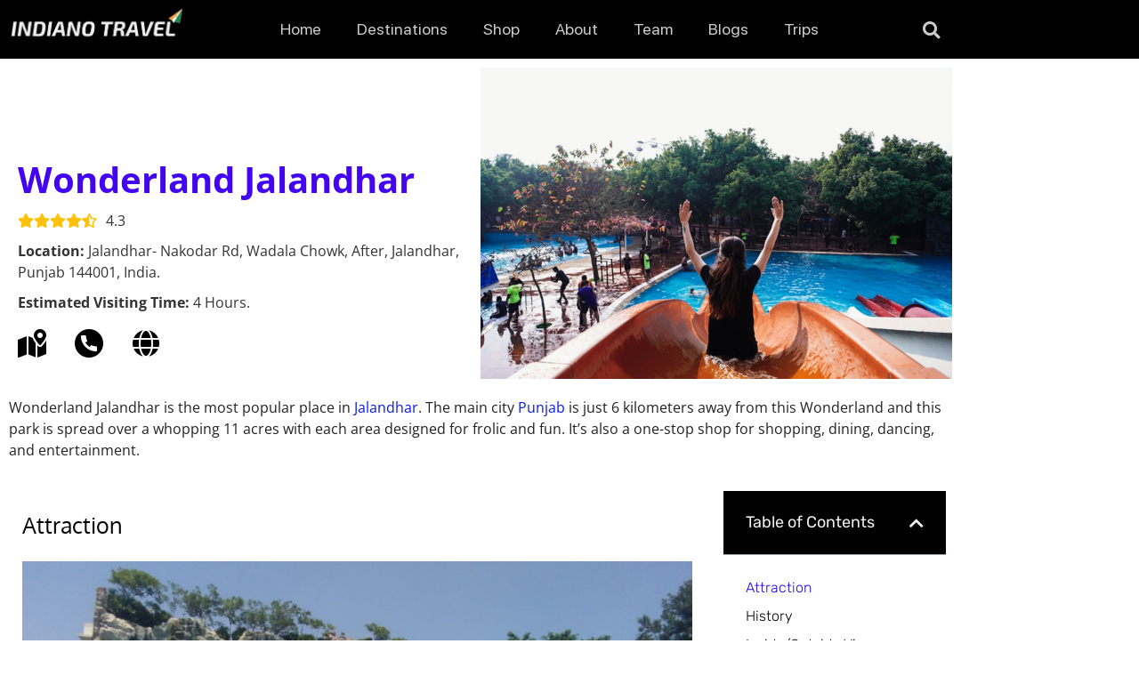

--- FILE ---
content_type: text/html; charset=UTF-8
request_url: https://indiano.travel/place/wonderland-jalandhar/
body_size: 20130
content:
<!doctype html>
<html lang="en-US">
<head>
	<meta charset="UTF-8">
	<meta name="viewport" content="width=device-width, initial-scale=1">
	<link rel="profile" href="https://gmpg.org/xfn/11">
	<meta name='robots' content='index, follow, max-image-preview:large, max-snippet:-1, max-video-preview:-1' />

	<!-- This site is optimized with the Yoast SEO plugin v26.8 - https://yoast.com/product/yoast-seo-wordpress/ -->
	<title>Wonderland Jalandhar - Best amusement park of Punjab</title>
	<meta name="description" content="Wonderland Jalandhar offers a wide range of activities including water slides, roller coasters, bumper cars, and more." />
	<link rel="canonical" href="https://indiano.travel/place/wonderland-jalandhar/" />
	<meta property="og:locale" content="en_US" />
	<meta property="og:type" content="article" />
	<meta property="og:title" content="Wonderland Jalandhar - Best amusement park of Punjab" />
	<meta property="og:description" content="Wonderland Jalandhar offers a wide range of activities including water slides, roller coasters, bumper cars, and more." />
	<meta property="og:url" content="https://indiano.travel/place/wonderland-jalandhar/" />
	<meta property="og:site_name" content="Indiano Travel" />
	<meta property="article:publisher" content="https://web.facebook.com/indianotravel/" />
	<meta property="article:modified_time" content="2023-05-10T21:12:18+00:00" />
	<meta property="og:image" content="https://indiano.travel/wp-content/uploads/2022/05/Wonderland-Jalandhar.jpg" />
	<meta property="og:image:width" content="1060" />
	<meta property="og:image:height" content="700" />
	<meta property="og:image:type" content="image/jpeg" />
	<meta name="twitter:card" content="summary_large_image" />
	<meta name="twitter:title" content="Wonderland Jalandhar - Best amusement park of Punjab" />
	<meta name="twitter:description" content="Wonderland Jalandhar offers a wide range of activities including water slides, roller coasters, bumper cars, and more." />
	<meta name="twitter:label1" content="Est. reading time" />
	<meta name="twitter:data1" content="1 minute" />
	<script type="application/ld+json" class="yoast-schema-graph">{"@context":"https://schema.org","@graph":[{"@type":"WebPage","@id":"https://indiano.travel/place/wonderland-jalandhar/","url":"https://indiano.travel/place/wonderland-jalandhar/","name":"Wonderland Jalandhar - Best amusement park of Punjab","isPartOf":{"@id":"https://indiano.travel/#website"},"primaryImageOfPage":{"@id":"https://indiano.travel/place/wonderland-jalandhar/#primaryimage"},"image":{"@id":"https://indiano.travel/place/wonderland-jalandhar/#primaryimage"},"thumbnailUrl":"https://indiano.travel/wp-content/uploads/2022/05/Wonderland-Jalandhar.jpg","datePublished":"2022-05-27T14:35:34+00:00","dateModified":"2023-05-10T21:12:18+00:00","description":"Wonderland Jalandhar offers a wide range of activities including water slides, roller coasters, bumper cars, and more.","breadcrumb":{"@id":"https://indiano.travel/place/wonderland-jalandhar/#breadcrumb"},"inLanguage":"en-US","potentialAction":[{"@type":"ReadAction","target":["https://indiano.travel/place/wonderland-jalandhar/"]}]},{"@type":"ImageObject","inLanguage":"en-US","@id":"https://indiano.travel/place/wonderland-jalandhar/#primaryimage","url":"https://indiano.travel/wp-content/uploads/2022/05/Wonderland-Jalandhar.jpg","contentUrl":"https://indiano.travel/wp-content/uploads/2022/05/Wonderland-Jalandhar.jpg","width":1060,"height":700,"caption":"Wonderland Jalandhar"},{"@type":"BreadcrumbList","@id":"https://indiano.travel/place/wonderland-jalandhar/#breadcrumb","itemListElement":[{"@type":"ListItem","position":1,"name":"Home","item":"https://indiano.travel/"},{"@type":"ListItem","position":2,"name":"Places","item":"https://indiano.travel/places/"},{"@type":"ListItem","position":3,"name":"Wonderland Jalandhar"}]},{"@type":"WebSite","@id":"https://indiano.travel/#website","url":"https://indiano.travel/","name":"Indiano Travel","description":"Discover Beautiful India","publisher":{"@id":"https://indiano.travel/#organization"},"potentialAction":[{"@type":"SearchAction","target":{"@type":"EntryPoint","urlTemplate":"https://indiano.travel/?s={search_term_string}"},"query-input":{"@type":"PropertyValueSpecification","valueRequired":true,"valueName":"search_term_string"}}],"inLanguage":"en-US"},{"@type":"Organization","@id":"https://indiano.travel/#organization","name":"Indiano Travel","url":"https://indiano.travel/","logo":{"@type":"ImageObject","inLanguage":"en-US","@id":"https://indiano.travel/#/schema/logo/image/","url":"https://indiano.travel/wp-content/uploads/2022/11/Indiano-Travel.jpg","contentUrl":"https://indiano.travel/wp-content/uploads/2022/11/Indiano-Travel.jpg","width":500,"height":500,"caption":"Indiano Travel"},"image":{"@id":"https://indiano.travel/#/schema/logo/image/"},"sameAs":["https://web.facebook.com/indianotravel/","https://www.instagram.com/indianotravel/"]}]}</script>
	<!-- / Yoast SEO plugin. -->


<link rel='dns-prefetch' href='//www.googletagmanager.com' />
<link rel='dns-prefetch' href='//pagead2.googlesyndication.com' />
<link rel="alternate" type="application/rss+xml" title="Indiano Travel &raquo; Feed" href="https://indiano.travel/feed/" />
<link rel="alternate" type="application/rss+xml" title="Indiano Travel &raquo; Comments Feed" href="https://indiano.travel/comments/feed/" />
<link rel="alternate" title="oEmbed (JSON)" type="application/json+oembed" href="https://indiano.travel/wp-json/oembed/1.0/embed?url=https%3A%2F%2Findiano.travel%2Fplace%2Fwonderland-jalandhar%2F" />
<link rel="alternate" title="oEmbed (XML)" type="text/xml+oembed" href="https://indiano.travel/wp-json/oembed/1.0/embed?url=https%3A%2F%2Findiano.travel%2Fplace%2Fwonderland-jalandhar%2F&#038;format=xml" />
<style id='wp-img-auto-sizes-contain-inline-css'>
img:is([sizes=auto i],[sizes^="auto," i]){contain-intrinsic-size:3000px 1500px}
/*# sourceURL=wp-img-auto-sizes-contain-inline-css */
</style>
<style id='wp-emoji-styles-inline-css'>

	img.wp-smiley, img.emoji {
		display: inline !important;
		border: none !important;
		box-shadow: none !important;
		height: 1em !important;
		width: 1em !important;
		margin: 0 0.07em !important;
		vertical-align: -0.1em !important;
		background: none !important;
		padding: 0 !important;
	}
/*# sourceURL=wp-emoji-styles-inline-css */
</style>
<link rel='stylesheet' id='wp-block-library-css' href='https://indiano.travel/wp-includes/css/dist/block-library/style.min.css?ver=77fbae1fdb605f0cab2428437313fafe' media='all' />
<style id='global-styles-inline-css'>
:root{--wp--preset--aspect-ratio--square: 1;--wp--preset--aspect-ratio--4-3: 4/3;--wp--preset--aspect-ratio--3-4: 3/4;--wp--preset--aspect-ratio--3-2: 3/2;--wp--preset--aspect-ratio--2-3: 2/3;--wp--preset--aspect-ratio--16-9: 16/9;--wp--preset--aspect-ratio--9-16: 9/16;--wp--preset--color--black: #000000;--wp--preset--color--cyan-bluish-gray: #abb8c3;--wp--preset--color--white: #ffffff;--wp--preset--color--pale-pink: #f78da7;--wp--preset--color--vivid-red: #cf2e2e;--wp--preset--color--luminous-vivid-orange: #ff6900;--wp--preset--color--luminous-vivid-amber: #fcb900;--wp--preset--color--light-green-cyan: #7bdcb5;--wp--preset--color--vivid-green-cyan: #00d084;--wp--preset--color--pale-cyan-blue: #8ed1fc;--wp--preset--color--vivid-cyan-blue: #0693e3;--wp--preset--color--vivid-purple: #9b51e0;--wp--preset--gradient--vivid-cyan-blue-to-vivid-purple: linear-gradient(135deg,rgb(6,147,227) 0%,rgb(155,81,224) 100%);--wp--preset--gradient--light-green-cyan-to-vivid-green-cyan: linear-gradient(135deg,rgb(122,220,180) 0%,rgb(0,208,130) 100%);--wp--preset--gradient--luminous-vivid-amber-to-luminous-vivid-orange: linear-gradient(135deg,rgb(252,185,0) 0%,rgb(255,105,0) 100%);--wp--preset--gradient--luminous-vivid-orange-to-vivid-red: linear-gradient(135deg,rgb(255,105,0) 0%,rgb(207,46,46) 100%);--wp--preset--gradient--very-light-gray-to-cyan-bluish-gray: linear-gradient(135deg,rgb(238,238,238) 0%,rgb(169,184,195) 100%);--wp--preset--gradient--cool-to-warm-spectrum: linear-gradient(135deg,rgb(74,234,220) 0%,rgb(151,120,209) 20%,rgb(207,42,186) 40%,rgb(238,44,130) 60%,rgb(251,105,98) 80%,rgb(254,248,76) 100%);--wp--preset--gradient--blush-light-purple: linear-gradient(135deg,rgb(255,206,236) 0%,rgb(152,150,240) 100%);--wp--preset--gradient--blush-bordeaux: linear-gradient(135deg,rgb(254,205,165) 0%,rgb(254,45,45) 50%,rgb(107,0,62) 100%);--wp--preset--gradient--luminous-dusk: linear-gradient(135deg,rgb(255,203,112) 0%,rgb(199,81,192) 50%,rgb(65,88,208) 100%);--wp--preset--gradient--pale-ocean: linear-gradient(135deg,rgb(255,245,203) 0%,rgb(182,227,212) 50%,rgb(51,167,181) 100%);--wp--preset--gradient--electric-grass: linear-gradient(135deg,rgb(202,248,128) 0%,rgb(113,206,126) 100%);--wp--preset--gradient--midnight: linear-gradient(135deg,rgb(2,3,129) 0%,rgb(40,116,252) 100%);--wp--preset--font-size--small: 13px;--wp--preset--font-size--medium: 20px;--wp--preset--font-size--large: 36px;--wp--preset--font-size--x-large: 42px;--wp--preset--spacing--20: 0.44rem;--wp--preset--spacing--30: 0.67rem;--wp--preset--spacing--40: 1rem;--wp--preset--spacing--50: 1.5rem;--wp--preset--spacing--60: 2.25rem;--wp--preset--spacing--70: 3.38rem;--wp--preset--spacing--80: 5.06rem;--wp--preset--shadow--natural: 6px 6px 9px rgba(0, 0, 0, 0.2);--wp--preset--shadow--deep: 12px 12px 50px rgba(0, 0, 0, 0.4);--wp--preset--shadow--sharp: 6px 6px 0px rgba(0, 0, 0, 0.2);--wp--preset--shadow--outlined: 6px 6px 0px -3px rgb(255, 255, 255), 6px 6px rgb(0, 0, 0);--wp--preset--shadow--crisp: 6px 6px 0px rgb(0, 0, 0);}:root { --wp--style--global--content-size: 800px;--wp--style--global--wide-size: 1200px; }:where(body) { margin: 0; }.wp-site-blocks > .alignleft { float: left; margin-right: 2em; }.wp-site-blocks > .alignright { float: right; margin-left: 2em; }.wp-site-blocks > .aligncenter { justify-content: center; margin-left: auto; margin-right: auto; }:where(.wp-site-blocks) > * { margin-block-start: 24px; margin-block-end: 0; }:where(.wp-site-blocks) > :first-child { margin-block-start: 0; }:where(.wp-site-blocks) > :last-child { margin-block-end: 0; }:root { --wp--style--block-gap: 24px; }:root :where(.is-layout-flow) > :first-child{margin-block-start: 0;}:root :where(.is-layout-flow) > :last-child{margin-block-end: 0;}:root :where(.is-layout-flow) > *{margin-block-start: 24px;margin-block-end: 0;}:root :where(.is-layout-constrained) > :first-child{margin-block-start: 0;}:root :where(.is-layout-constrained) > :last-child{margin-block-end: 0;}:root :where(.is-layout-constrained) > *{margin-block-start: 24px;margin-block-end: 0;}:root :where(.is-layout-flex){gap: 24px;}:root :where(.is-layout-grid){gap: 24px;}.is-layout-flow > .alignleft{float: left;margin-inline-start: 0;margin-inline-end: 2em;}.is-layout-flow > .alignright{float: right;margin-inline-start: 2em;margin-inline-end: 0;}.is-layout-flow > .aligncenter{margin-left: auto !important;margin-right: auto !important;}.is-layout-constrained > .alignleft{float: left;margin-inline-start: 0;margin-inline-end: 2em;}.is-layout-constrained > .alignright{float: right;margin-inline-start: 2em;margin-inline-end: 0;}.is-layout-constrained > .aligncenter{margin-left: auto !important;margin-right: auto !important;}.is-layout-constrained > :where(:not(.alignleft):not(.alignright):not(.alignfull)){max-width: var(--wp--style--global--content-size);margin-left: auto !important;margin-right: auto !important;}.is-layout-constrained > .alignwide{max-width: var(--wp--style--global--wide-size);}body .is-layout-flex{display: flex;}.is-layout-flex{flex-wrap: wrap;align-items: center;}.is-layout-flex > :is(*, div){margin: 0;}body .is-layout-grid{display: grid;}.is-layout-grid > :is(*, div){margin: 0;}body{padding-top: 0px;padding-right: 0px;padding-bottom: 0px;padding-left: 0px;}a:where(:not(.wp-element-button)){text-decoration: underline;}:root :where(.wp-element-button, .wp-block-button__link){background-color: #32373c;border-width: 0;color: #fff;font-family: inherit;font-size: inherit;font-style: inherit;font-weight: inherit;letter-spacing: inherit;line-height: inherit;padding-top: calc(0.667em + 2px);padding-right: calc(1.333em + 2px);padding-bottom: calc(0.667em + 2px);padding-left: calc(1.333em + 2px);text-decoration: none;text-transform: inherit;}.has-black-color{color: var(--wp--preset--color--black) !important;}.has-cyan-bluish-gray-color{color: var(--wp--preset--color--cyan-bluish-gray) !important;}.has-white-color{color: var(--wp--preset--color--white) !important;}.has-pale-pink-color{color: var(--wp--preset--color--pale-pink) !important;}.has-vivid-red-color{color: var(--wp--preset--color--vivid-red) !important;}.has-luminous-vivid-orange-color{color: var(--wp--preset--color--luminous-vivid-orange) !important;}.has-luminous-vivid-amber-color{color: var(--wp--preset--color--luminous-vivid-amber) !important;}.has-light-green-cyan-color{color: var(--wp--preset--color--light-green-cyan) !important;}.has-vivid-green-cyan-color{color: var(--wp--preset--color--vivid-green-cyan) !important;}.has-pale-cyan-blue-color{color: var(--wp--preset--color--pale-cyan-blue) !important;}.has-vivid-cyan-blue-color{color: var(--wp--preset--color--vivid-cyan-blue) !important;}.has-vivid-purple-color{color: var(--wp--preset--color--vivid-purple) !important;}.has-black-background-color{background-color: var(--wp--preset--color--black) !important;}.has-cyan-bluish-gray-background-color{background-color: var(--wp--preset--color--cyan-bluish-gray) !important;}.has-white-background-color{background-color: var(--wp--preset--color--white) !important;}.has-pale-pink-background-color{background-color: var(--wp--preset--color--pale-pink) !important;}.has-vivid-red-background-color{background-color: var(--wp--preset--color--vivid-red) !important;}.has-luminous-vivid-orange-background-color{background-color: var(--wp--preset--color--luminous-vivid-orange) !important;}.has-luminous-vivid-amber-background-color{background-color: var(--wp--preset--color--luminous-vivid-amber) !important;}.has-light-green-cyan-background-color{background-color: var(--wp--preset--color--light-green-cyan) !important;}.has-vivid-green-cyan-background-color{background-color: var(--wp--preset--color--vivid-green-cyan) !important;}.has-pale-cyan-blue-background-color{background-color: var(--wp--preset--color--pale-cyan-blue) !important;}.has-vivid-cyan-blue-background-color{background-color: var(--wp--preset--color--vivid-cyan-blue) !important;}.has-vivid-purple-background-color{background-color: var(--wp--preset--color--vivid-purple) !important;}.has-black-border-color{border-color: var(--wp--preset--color--black) !important;}.has-cyan-bluish-gray-border-color{border-color: var(--wp--preset--color--cyan-bluish-gray) !important;}.has-white-border-color{border-color: var(--wp--preset--color--white) !important;}.has-pale-pink-border-color{border-color: var(--wp--preset--color--pale-pink) !important;}.has-vivid-red-border-color{border-color: var(--wp--preset--color--vivid-red) !important;}.has-luminous-vivid-orange-border-color{border-color: var(--wp--preset--color--luminous-vivid-orange) !important;}.has-luminous-vivid-amber-border-color{border-color: var(--wp--preset--color--luminous-vivid-amber) !important;}.has-light-green-cyan-border-color{border-color: var(--wp--preset--color--light-green-cyan) !important;}.has-vivid-green-cyan-border-color{border-color: var(--wp--preset--color--vivid-green-cyan) !important;}.has-pale-cyan-blue-border-color{border-color: var(--wp--preset--color--pale-cyan-blue) !important;}.has-vivid-cyan-blue-border-color{border-color: var(--wp--preset--color--vivid-cyan-blue) !important;}.has-vivid-purple-border-color{border-color: var(--wp--preset--color--vivid-purple) !important;}.has-vivid-cyan-blue-to-vivid-purple-gradient-background{background: var(--wp--preset--gradient--vivid-cyan-blue-to-vivid-purple) !important;}.has-light-green-cyan-to-vivid-green-cyan-gradient-background{background: var(--wp--preset--gradient--light-green-cyan-to-vivid-green-cyan) !important;}.has-luminous-vivid-amber-to-luminous-vivid-orange-gradient-background{background: var(--wp--preset--gradient--luminous-vivid-amber-to-luminous-vivid-orange) !important;}.has-luminous-vivid-orange-to-vivid-red-gradient-background{background: var(--wp--preset--gradient--luminous-vivid-orange-to-vivid-red) !important;}.has-very-light-gray-to-cyan-bluish-gray-gradient-background{background: var(--wp--preset--gradient--very-light-gray-to-cyan-bluish-gray) !important;}.has-cool-to-warm-spectrum-gradient-background{background: var(--wp--preset--gradient--cool-to-warm-spectrum) !important;}.has-blush-light-purple-gradient-background{background: var(--wp--preset--gradient--blush-light-purple) !important;}.has-blush-bordeaux-gradient-background{background: var(--wp--preset--gradient--blush-bordeaux) !important;}.has-luminous-dusk-gradient-background{background: var(--wp--preset--gradient--luminous-dusk) !important;}.has-pale-ocean-gradient-background{background: var(--wp--preset--gradient--pale-ocean) !important;}.has-electric-grass-gradient-background{background: var(--wp--preset--gradient--electric-grass) !important;}.has-midnight-gradient-background{background: var(--wp--preset--gradient--midnight) !important;}.has-small-font-size{font-size: var(--wp--preset--font-size--small) !important;}.has-medium-font-size{font-size: var(--wp--preset--font-size--medium) !important;}.has-large-font-size{font-size: var(--wp--preset--font-size--large) !important;}.has-x-large-font-size{font-size: var(--wp--preset--font-size--x-large) !important;}
:root :where(.wp-block-pullquote){font-size: 1.5em;line-height: 1.6;}
/*# sourceURL=global-styles-inline-css */
</style>
<link rel='stylesheet' id='hello-elementor-css' href='https://indiano.travel/wp-content/themes/hello-elementor/assets/css/reset.css?ver=3.4.6' media='all' />
<link rel='stylesheet' id='hello-elementor-theme-style-css' href='https://indiano.travel/wp-content/themes/hello-elementor/assets/css/theme.css?ver=3.4.6' media='all' />
<link rel='stylesheet' id='hello-elementor-header-footer-css' href='https://indiano.travel/wp-content/themes/hello-elementor/assets/css/header-footer.css?ver=3.4.6' media='all' />
<link rel='stylesheet' id='elementor-frontend-css' href='https://indiano.travel/wp-content/plugins/elementor/assets/css/frontend.min.css?ver=3.34.2' media='all' />
<link rel='stylesheet' id='elementor-post-10-css' href='https://indiano.travel/wp-content/uploads/elementor/css/post-10.css?ver=1769090787' media='all' />
<link rel='stylesheet' id='widget-image-css' href='https://indiano.travel/wp-content/plugins/elementor/assets/css/widget-image.min.css?ver=3.34.2' media='all' />
<link rel='stylesheet' id='widget-nav-menu-css' href='https://indiano.travel/wp-content/plugins/elementor-pro/assets/css/widget-nav-menu.min.css?ver=3.29.2' media='all' />
<link rel='stylesheet' id='widget-search-form-css' href='https://indiano.travel/wp-content/plugins/elementor-pro/assets/css/widget-search-form.min.css?ver=3.29.2' media='all' />
<link rel='stylesheet' id='elementor-icons-shared-0-css' href='https://indiano.travel/wp-content/plugins/elementor/assets/lib/font-awesome/css/fontawesome.min.css?ver=5.15.3' media='all' />
<link rel='stylesheet' id='elementor-icons-fa-solid-css' href='https://indiano.travel/wp-content/plugins/elementor/assets/lib/font-awesome/css/solid.min.css?ver=5.15.3' media='all' />
<link rel='stylesheet' id='widget-social-icons-css' href='https://indiano.travel/wp-content/plugins/elementor/assets/css/widget-social-icons.min.css?ver=3.34.2' media='all' />
<link rel='stylesheet' id='e-apple-webkit-css' href='https://indiano.travel/wp-content/plugins/elementor/assets/css/conditionals/apple-webkit.min.css?ver=3.34.2' media='all' />
<link rel='stylesheet' id='widget-heading-css' href='https://indiano.travel/wp-content/plugins/elementor/assets/css/widget-heading.min.css?ver=3.34.2' media='all' />
<link rel='stylesheet' id='widget-icon-list-css' href='https://indiano.travel/wp-content/plugins/elementor/assets/css/widget-icon-list.min.css?ver=3.34.2' media='all' />
<link rel='stylesheet' id='widget-form-css' href='https://indiano.travel/wp-content/plugins/elementor-pro/assets/css/widget-form.min.css?ver=3.29.2' media='all' />
<link rel='stylesheet' id='widget-divider-css' href='https://indiano.travel/wp-content/plugins/elementor/assets/css/widget-divider.min.css?ver=3.34.2' media='all' />
<link rel='stylesheet' id='widget-share-buttons-css' href='https://indiano.travel/wp-content/plugins/elementor-pro/assets/css/widget-share-buttons.min.css?ver=3.29.2' media='all' />
<link rel='stylesheet' id='elementor-icons-fa-brands-css' href='https://indiano.travel/wp-content/plugins/elementor/assets/lib/font-awesome/css/brands.min.css?ver=5.15.3' media='all' />
<link rel='stylesheet' id='widget-table-of-contents-css' href='https://indiano.travel/wp-content/plugins/elementor-pro/assets/css/widget-table-of-contents.min.css?ver=3.29.2' media='all' />
<link rel='stylesheet' id='swiper-css' href='https://indiano.travel/wp-content/plugins/elementor/assets/lib/swiper/v8/css/swiper.min.css?ver=8.4.5' media='all' />
<link rel='stylesheet' id='e-swiper-css' href='https://indiano.travel/wp-content/plugins/elementor/assets/css/conditionals/e-swiper.min.css?ver=3.34.2' media='all' />
<link rel='stylesheet' id='elementor-icons-css' href='https://indiano.travel/wp-content/plugins/elementor/assets/lib/eicons/css/elementor-icons.min.css?ver=5.46.0' media='all' />
<link rel='stylesheet' id='main-style-css' href='https://indiano.travel/wp-content/plugins/indiano-travel/assets/css/inovate-main.css?ver=1769127717' media='all' />
<link rel='stylesheet' id='font-awesome-5-all-css' href='https://indiano.travel/wp-content/plugins/elementor/assets/lib/font-awesome/css/all.min.css?ver=3.34.2' media='all' />
<link rel='stylesheet' id='font-awesome-4-shim-css' href='https://indiano.travel/wp-content/plugins/elementor/assets/lib/font-awesome/css/v4-shims.min.css?ver=3.34.2' media='all' />
<link rel='stylesheet' id='elementor-post-590-css' href='https://indiano.travel/wp-content/uploads/elementor/css/post-590.css?ver=1769090787' media='all' />
<link rel='stylesheet' id='elementor-post-689-css' href='https://indiano.travel/wp-content/uploads/elementor/css/post-689.css?ver=1769090788' media='all' />
<link rel='stylesheet' id='elementor-post-62-css' href='https://indiano.travel/wp-content/uploads/elementor/css/post-62.css?ver=1769090810' media='all' />
<link rel='stylesheet' id='elementor-gf-local-opensans-css' href='https://indiano.travel/wp-content/uploads/elementor/google-fonts/css/opensans.css?ver=1742263595' media='all' />
<link rel='stylesheet' id='elementor-gf-local-oxygen-css' href='https://indiano.travel/wp-content/uploads/elementor/google-fonts/css/oxygen.css?ver=1742263596' media='all' />
<link rel='stylesheet' id='elementor-gf-local-roboto-css' href='https://indiano.travel/wp-content/uploads/elementor/google-fonts/css/roboto.css?ver=1742263626' media='all' />
<link rel='stylesheet' id='elementor-gf-local-rubik-css' href='https://indiano.travel/wp-content/uploads/elementor/google-fonts/css/rubik.css?ver=1742306870' media='all' />
<script src="https://indiano.travel/wp-includes/js/jquery/jquery.min.js?ver=3.7.1" id="jquery-core-js"></script>
<script src="https://indiano.travel/wp-includes/js/jquery/jquery-migrate.min.js?ver=3.4.1" id="jquery-migrate-js"></script>
<script src="https://indiano.travel/wp-content/plugins/elementor/assets/lib/font-awesome/js/v4-shims.min.js?ver=3.34.2" id="font-awesome-4-shim-js"></script>

<!-- Google tag (gtag.js) snippet added by Site Kit -->
<!-- Google Analytics snippet added by Site Kit -->
<script src="https://www.googletagmanager.com/gtag/js?id=G-BLZ50EY037" id="google_gtagjs-js" async></script>
<script id="google_gtagjs-js-after">
window.dataLayer = window.dataLayer || [];function gtag(){dataLayer.push(arguments);}
gtag("set","linker",{"domains":["indiano.travel"]});
gtag("js", new Date());
gtag("set", "developer_id.dZTNiMT", true);
gtag("config", "G-BLZ50EY037");
//# sourceURL=google_gtagjs-js-after
</script>
<link rel="https://api.w.org/" href="https://indiano.travel/wp-json/" /><link rel="alternate" title="JSON" type="application/json" href="https://indiano.travel/wp-json/wp/v2/place/2965" /><link rel="EditURI" type="application/rsd+xml" title="RSD" href="https://indiano.travel/xmlrpc.php?rsd" />
<meta name="generator" content="Site Kit by Google 1.170.0" />
        <script type="text/javascript">
            var jQueryMigrateHelperHasSentDowngrade = false;

			window.onerror = function( msg, url, line, col, error ) {
				// Break out early, do not processing if a downgrade reqeust was already sent.
				if ( jQueryMigrateHelperHasSentDowngrade ) {
					return true;
                }

				var xhr = new XMLHttpRequest();
				var nonce = '393535d263';
				var jQueryFunctions = [
					'andSelf',
					'browser',
					'live',
					'boxModel',
					'support.boxModel',
					'size',
					'swap',
					'clean',
					'sub',
                ];
				var match_pattern = /\)\.(.+?) is not a function/;
                var erroredFunction = msg.match( match_pattern );

                // If there was no matching functions, do not try to downgrade.
                if ( null === erroredFunction || typeof erroredFunction !== 'object' || typeof erroredFunction[1] === "undefined" || -1 === jQueryFunctions.indexOf( erroredFunction[1] ) ) {
                    return true;
                }

                // Set that we've now attempted a downgrade request.
                jQueryMigrateHelperHasSentDowngrade = true;

				xhr.open( 'POST', 'https://indiano.travel/wp-admin/admin-ajax.php' );
				xhr.setRequestHeader( 'Content-Type', 'application/x-www-form-urlencoded' );
				xhr.onload = function () {
					var response,
                        reload = false;

					if ( 200 === xhr.status ) {
                        try {
                        	response = JSON.parse( xhr.response );

                        	reload = response.data.reload;
                        } catch ( e ) {
                        	reload = false;
                        }
                    }

					// Automatically reload the page if a deprecation caused an automatic downgrade, ensure visitors get the best possible experience.
					if ( reload ) {
						location.reload();
                    }
				};

				xhr.send( encodeURI( 'action=jquery-migrate-downgrade-version&_wpnonce=' + nonce ) );

				// Suppress error alerts in older browsers
				return true;
			}
        </script>

		
<!-- Google AdSense meta tags added by Site Kit -->
<meta name="google-adsense-platform-account" content="ca-host-pub-2644536267352236">
<meta name="google-adsense-platform-domain" content="sitekit.withgoogle.com">
<!-- End Google AdSense meta tags added by Site Kit -->
<meta name="generator" content="Elementor 3.34.2; features: additional_custom_breakpoints; settings: css_print_method-external, google_font-enabled, font_display-auto">
<script async src="https://pagead2.googlesyndication.com/pagead/js/adsbygoogle.js?client=ca-pub-9283318460523722"
     crossorigin="anonymous"></script>

<!-- Meta Pixel Code -->
<script type='text/javascript'>
!function(f,b,e,v,n,t,s){if(f.fbq)return;n=f.fbq=function(){n.callMethod?
n.callMethod.apply(n,arguments):n.queue.push(arguments)};if(!f._fbq)f._fbq=n;
n.push=n;n.loaded=!0;n.version='2.0';n.queue=[];t=b.createElement(e);t.async=!0;
t.src=v;s=b.getElementsByTagName(e)[0];s.parentNode.insertBefore(t,s)}(window,
document,'script','https://connect.facebook.net/en_US/fbevents.js');
</script>
<!-- End Meta Pixel Code -->
<script type='text/javascript'>var url = window.location.origin + '?ob=open-bridge';
            fbq('set', 'openbridge', '899928435025391', url);
fbq('init', '899928435025391', {}, {
    "agent": "wordpress-6.9-4.1.5"
})</script><script type='text/javascript'>
    fbq('track', 'PageView', []);
  </script>			<style>
				.e-con.e-parent:nth-of-type(n+4):not(.e-lazyloaded):not(.e-no-lazyload),
				.e-con.e-parent:nth-of-type(n+4):not(.e-lazyloaded):not(.e-no-lazyload) * {
					background-image: none !important;
				}
				@media screen and (max-height: 1024px) {
					.e-con.e-parent:nth-of-type(n+3):not(.e-lazyloaded):not(.e-no-lazyload),
					.e-con.e-parent:nth-of-type(n+3):not(.e-lazyloaded):not(.e-no-lazyload) * {
						background-image: none !important;
					}
				}
				@media screen and (max-height: 640px) {
					.e-con.e-parent:nth-of-type(n+2):not(.e-lazyloaded):not(.e-no-lazyload),
					.e-con.e-parent:nth-of-type(n+2):not(.e-lazyloaded):not(.e-no-lazyload) * {
						background-image: none !important;
					}
				}
			</style>
			
<!-- Google Tag Manager snippet added by Site Kit -->
<script>
			( function( w, d, s, l, i ) {
				w[l] = w[l] || [];
				w[l].push( {'gtm.start': new Date().getTime(), event: 'gtm.js'} );
				var f = d.getElementsByTagName( s )[0],
					j = d.createElement( s ), dl = l != 'dataLayer' ? '&l=' + l : '';
				j.async = true;
				j.src = 'https://www.googletagmanager.com/gtm.js?id=' + i + dl;
				f.parentNode.insertBefore( j, f );
			} )( window, document, 'script', 'dataLayer', 'GTM-5MVHWPQ' );
			
</script>

<!-- End Google Tag Manager snippet added by Site Kit -->

<!-- Google AdSense snippet added by Site Kit -->
<script async src="https://pagead2.googlesyndication.com/pagead/js/adsbygoogle.js?client=ca-pub-9283318460523722&amp;host=ca-host-pub-2644536267352236" crossorigin="anonymous"></script>

<!-- End Google AdSense snippet added by Site Kit -->
			<meta name="theme-color" content="#FFFFFF">
					<style id="wp-custom-css">
			@media screen and (max-width: 359px) {

#mobile-blog-view 
.elementor-posts
.elementor-post {
    display: flex;
    flex-direction: column;
}
#mobile-blog-view 
.elementor-post__thumbnail__link  {
     width: 100%;
     margin-bottom: 20px;
}


}

@media (max-width: 768px) {
.place-contact-wrapper img {
    width: 45%;
    margin-left: 25px;
}
}
.elementor-widget-wp-widget-categories h5 {
    text-align: center;
    padding: 25px 0;
}
.elementor-widget-wp-widget-categories ul {
    display: flex;
    flex-wrap: wrap;
    gap: 50px;
}

.elementor-widget-wp-widget-categories ul li {
    list-style: none;
    background: #E30019;
    color: white;
    padding: 10px 25px;
    border-radius: 10px;
}

.elementor-widget-wp-widget-categories ul li a {
    color: #fff;
}

.elementor-widget-wp-widget-categories ul li a:hover {
    color: #fff;
}
		</style>
		</head>
<body data-rsssl=1 class="wp-singular place-template-default single single-place postid-2965 wp-custom-logo wp-embed-responsive wp-theme-hello-elementor hello-elementor-default elementor-default elementor-kit-10 elementor-page-62">

		<!-- Google Tag Manager (noscript) snippet added by Site Kit -->
		<noscript>
			<iframe src="https://www.googletagmanager.com/ns.html?id=GTM-5MVHWPQ" height="0" width="0" style="display:none;visibility:hidden"></iframe>
		</noscript>
		<!-- End Google Tag Manager (noscript) snippet added by Site Kit -->
		
<!-- Meta Pixel Code -->
<noscript>
<img height="1" width="1" style="display:none" alt="fbpx"
src="https://www.facebook.com/tr?id=899928435025391&ev=PageView&noscript=1" />
</noscript>
<!-- End Meta Pixel Code -->

<a class="skip-link screen-reader-text" href="#content">Skip to content</a>

		<div data-elementor-type="header" data-elementor-id="590" class="elementor elementor-590 elementor-location-header" data-elementor-post-type="elementor_library">
					<section class="elementor-section elementor-top-section elementor-element elementor-element-ff24e7d elementor-section-boxed elementor-section-height-default elementor-section-height-default" data-id="ff24e7d" data-element_type="section" data-settings="{&quot;background_background&quot;:&quot;classic&quot;}">
						<div class="elementor-container elementor-column-gap-default">
					<div class="elementor-column elementor-col-33 elementor-top-column elementor-element elementor-element-f7f2595" data-id="f7f2595" data-element_type="column">
			<div class="elementor-widget-wrap elementor-element-populated">
						<div class="elementor-element elementor-element-077f33d elementor-widget elementor-widget-theme-site-logo elementor-widget-image" data-id="077f33d" data-element_type="widget" data-widget_type="theme-site-logo.default">
				<div class="elementor-widget-container">
											<a href="https://indiano.travel">
			<img loading="lazy" width="799" height="173" src="https://indiano.travel/wp-content/uploads/2022/02/Untitled-1300-x-346-px.png" class="attachment-full size-full wp-image-595" alt="Indiano Travel Logo" srcset="https://indiano.travel/wp-content/uploads/2022/02/Untitled-1300-x-346-px.png 799w, https://indiano.travel/wp-content/uploads/2022/02/Untitled-1300-x-346-px-300x65.png 300w, https://indiano.travel/wp-content/uploads/2022/02/Untitled-1300-x-346-px-768x166.png 768w" sizes="(max-width: 799px) 100vw, 799px" />				</a>
											</div>
				</div>
					</div>
		</div>
				<div class="elementor-column elementor-col-33 elementor-top-column elementor-element elementor-element-7709506" data-id="7709506" data-element_type="column">
			<div class="elementor-widget-wrap elementor-element-populated">
						<div class="elementor-element elementor-element-d03b330 elementor-nav-menu__align-center elementor-nav-menu--stretch elementor-nav-menu--dropdown-tablet elementor-nav-menu__text-align-aside elementor-nav-menu--toggle elementor-nav-menu--burger elementor-widget elementor-widget-nav-menu" data-id="d03b330" data-element_type="widget" data-settings="{&quot;full_width&quot;:&quot;stretch&quot;,&quot;layout&quot;:&quot;horizontal&quot;,&quot;submenu_icon&quot;:{&quot;value&quot;:&quot;&lt;i class=\&quot;fas fa-caret-down\&quot;&gt;&lt;\/i&gt;&quot;,&quot;library&quot;:&quot;fa-solid&quot;},&quot;toggle&quot;:&quot;burger&quot;}" data-widget_type="nav-menu.default">
				<div class="elementor-widget-container">
								<nav aria-label="Menu" class="elementor-nav-menu--main elementor-nav-menu__container elementor-nav-menu--layout-horizontal e--pointer-text e--animation-none">
				<ul id="menu-1-d03b330" class="elementor-nav-menu"><li class="menu-item menu-item-type-post_type menu-item-object-page menu-item-home menu-item-621"><a href="https://indiano.travel/" class="elementor-item">Home</a></li>
<li class="menu-item menu-item-type-post_type menu-item-object-page menu-item-619"><a href="https://indiano.travel/destinations/" class="elementor-item">Destinations</a></li>
<li class="menu-item menu-item-type-custom menu-item-object-custom menu-item-622"><a href="#" class="elementor-item elementor-item-anchor">Shop</a></li>
<li class="menu-item menu-item-type-post_type menu-item-object-page menu-item-620"><a href="https://indiano.travel/about/" class="elementor-item">About</a></li>
<li class="menu-item menu-item-type-custom menu-item-object-custom menu-item-718"><a href="https://indiano.travel/team/" class="elementor-item">Team</a></li>
<li class="menu-item menu-item-type-post_type menu-item-object-page current_page_parent menu-item-618"><a href="https://indiano.travel/blogs/" class="elementor-item">Blogs</a></li>
<li class="menu-item menu-item-type-custom menu-item-object-custom menu-item-7528"><a href="https://indiano.travel/trips/darjeeling-sikkim-group-trip/" class="elementor-item">Trips</a></li>
</ul>			</nav>
					<div class="elementor-menu-toggle" role="button" tabindex="0" aria-label="Menu Toggle" aria-expanded="false">
			<i aria-hidden="true" role="presentation" class="elementor-menu-toggle__icon--open eicon-menu-bar"></i><i aria-hidden="true" role="presentation" class="elementor-menu-toggle__icon--close eicon-close"></i>		</div>
					<nav class="elementor-nav-menu--dropdown elementor-nav-menu__container" aria-hidden="true">
				<ul id="menu-2-d03b330" class="elementor-nav-menu"><li class="menu-item menu-item-type-post_type menu-item-object-page menu-item-home menu-item-621"><a href="https://indiano.travel/" class="elementor-item" tabindex="-1">Home</a></li>
<li class="menu-item menu-item-type-post_type menu-item-object-page menu-item-619"><a href="https://indiano.travel/destinations/" class="elementor-item" tabindex="-1">Destinations</a></li>
<li class="menu-item menu-item-type-custom menu-item-object-custom menu-item-622"><a href="#" class="elementor-item elementor-item-anchor" tabindex="-1">Shop</a></li>
<li class="menu-item menu-item-type-post_type menu-item-object-page menu-item-620"><a href="https://indiano.travel/about/" class="elementor-item" tabindex="-1">About</a></li>
<li class="menu-item menu-item-type-custom menu-item-object-custom menu-item-718"><a href="https://indiano.travel/team/" class="elementor-item" tabindex="-1">Team</a></li>
<li class="menu-item menu-item-type-post_type menu-item-object-page current_page_parent menu-item-618"><a href="https://indiano.travel/blogs/" class="elementor-item" tabindex="-1">Blogs</a></li>
<li class="menu-item menu-item-type-custom menu-item-object-custom menu-item-7528"><a href="https://indiano.travel/trips/darjeeling-sikkim-group-trip/" class="elementor-item" tabindex="-1">Trips</a></li>
</ul>			</nav>
						</div>
				</div>
					</div>
		</div>
				<div class="elementor-column elementor-col-33 elementor-top-column elementor-element elementor-element-bcfc8e5" data-id="bcfc8e5" data-element_type="column">
			<div class="elementor-widget-wrap elementor-element-populated">
						<div class="elementor-element elementor-element-5755d2f elementor-search-form--skin-full_screen elementor-widget elementor-widget-search-form" data-id="5755d2f" data-element_type="widget" data-settings="{&quot;skin&quot;:&quot;full_screen&quot;}" data-widget_type="search-form.default">
				<div class="elementor-widget-container">
							<search role="search">
			<form class="elementor-search-form" action="https://indiano.travel" method="get">
												<div class="elementor-search-form__toggle" role="button" tabindex="0" aria-label="Search">
					<i aria-hidden="true" class="fas fa-search"></i>				</div>
								<div class="elementor-search-form__container">
					<label class="elementor-screen-only" for="elementor-search-form-5755d2f">Search</label>

					
					<input id="elementor-search-form-5755d2f" placeholder="Search..." class="elementor-search-form__input" type="search" name="s" value="">
					
					
										<div class="dialog-lightbox-close-button dialog-close-button" role="button" tabindex="0" aria-label="Close this search box.">
						<i aria-hidden="true" class="eicon-close"></i>					</div>
									</div>
			</form>
		</search>
						</div>
				</div>
					</div>
		</div>
					</div>
		</section>
				</div>
				<div data-elementor-type="single-post" data-elementor-id="62" class="elementor elementor-62 elementor-location-single post-2965 place type-place status-publish has-post-thumbnail hentry category-park tag-punjab city_name-jalandhar" data-elementor-post-type="elementor_library">
					<section class="elementor-section elementor-top-section elementor-element elementor-element-8e66f8e elementor-section-boxed elementor-section-height-default elementor-section-height-default" data-id="8e66f8e" data-element_type="section">
						<div class="elementor-container elementor-column-gap-default">
					<div class="elementor-column elementor-col-100 elementor-top-column elementor-element elementor-element-1dbb30b" data-id="1dbb30b" data-element_type="column">
			<div class="elementor-widget-wrap elementor-element-populated">
						<div class="elementor-element elementor-element-8e67916 elementor-widget elementor-widget-place-hero" data-id="8e67916" data-element_type="widget" data-widget_type="place-hero.default">
				<div class="elementor-widget-container">
					<div class="inovate-container">
    <div class="inovate-column">
        <div class="place-wrapper">
			<div class="heading-wrapper">
				<div class="inovate-heading place-mb">
					<h1>Wonderland Jalandhar</h1>
				</div>
			</div>			
			<div class="place-sub">
			<div class="place-info">
                <div class="rating-wrapper place-mb">
                    <div class="it-review">
                        <span class="it-icon">
                            <li><i class="fa fa-star star-icon"></i></li><li><i class="fa fa-star star-icon"></i></li><li><i class="fa fa-star star-icon"></i></li><li><i class="fa fa-star star-icon"></i></li><li><i class="fa fa-star-half-alt star-icon"></i></li>                        </span>
                        <span class="it-number">4.3</span>
                    </div>
                </div>
                <div class="short-info-wrapper place-mb">
                    <div class="place-info">
                        <p><b>Location: </b><span style="font-weight: 400">Jalandhar- Nakodar Rd, Wadala Chowk, After, Jalandhar, Punjab 144001, India.</span></p>
<p><b>Estimated Visiting Time: </b>4 Hours.</p>
                    </div>
                </div>
            </div>
            <div class="place-contact-wrapper">
                <span>
                    <a href="https://maps.google.com/?cid=18330892090853009156&amp;entry=gps" target="_blank">
<img src="https://indiano.travel/wp-content/plugins/indiano-travel/assets/icons/maps-icon.png"></a>
                </span>
                <span>
										<a href="tel:+91917009130906">
					<img src="https://indiano.travel/wp-content/plugins/indiano-travel/assets/icons/call-icon.png">
					</a>
					                </span>
                <span>
										<a href="https://wonderlandthemepark.com/" target="_blank">
					<img src="https://indiano.travel/wp-content/plugins/indiano-travel/assets/icons/website-icon.png">
					</a>
					                </span>

            </div>
			</div>
        </div>
    </div>
    <div class="inovate-column">
        <div class="img-wrapper">
            <img class="inovate-img" src="https://indiano.travel/wp-content/uploads/2022/05/Wonderland-Jalandhar.jpg">
        </div>
    </div>
</div>
				</div>
				</div>
					</div>
		</div>
					</div>
		</section>
				<section class="elementor-section elementor-top-section elementor-element elementor-element-7b311e0 elementor-section-boxed elementor-section-height-default elementor-section-height-default" data-id="7b311e0" data-element_type="section">
						<div class="elementor-container elementor-column-gap-default">
					<div class="elementor-column elementor-col-100 elementor-top-column elementor-element elementor-element-a702732" data-id="a702732" data-element_type="column">
			<div class="elementor-widget-wrap elementor-element-populated">
						<div class="elementor-element elementor-element-b826c2d elementor-widget elementor-widget-theme-post-content" data-id="b826c2d" data-element_type="widget" data-widget_type="theme-post-content.default">
				<div class="elementor-widget-container">
					<p><span style="font-weight: 400;">Wonderland Jalandhar is the most popular place in <a href="https://indiano.travel/city/jalandhar/">Jalandhar</a>. The main city <a href="https://indiano.travel/state/punjab/">Punjab</a> is just 6 kilometers away from this Wonderland and this park is spread over a whopping 11 acres with each area designed for frolic and fun. It&#8217;s also a one-stop shop for shopping, dining, dancing, and entertainment.</span></p>
				</div>
				</div>
					</div>
		</div>
					</div>
		</section>
				<section class="elementor-section elementor-top-section elementor-element elementor-element-d5e7648 elementor-section-boxed elementor-section-height-default elementor-section-height-default" data-id="d5e7648" data-element_type="section">
						<div class="elementor-container elementor-column-gap-default">
					<div class="elementor-column elementor-col-66 elementor-top-column elementor-element elementor-element-81acae9" data-id="81acae9" data-element_type="column" data-settings="{&quot;background_background&quot;:&quot;classic&quot;}">
			<div class="elementor-widget-wrap elementor-element-populated">
						<div class="elementor-element elementor-element-f08a2da elementor-widget elementor-widget-it-accordion" data-id="f08a2da" data-element_type="widget" data-widget_type="it-accordion.default">
				<div class="elementor-widget-container">
					<div class="accordion-item">
    		<h2 class="acc-heading">Attraction</h2>
	    <div class="panel">
        <p><span style="font-weight: 400"><img loading="lazy" class="aligncenter size-full wp-image-16231" src="https://indiano.travel/wp-content/uploads/2022/05/Wonderland-Jalandhar-2.jpg" alt="Wonderland Jalandhar" width="1590" height="1050" />The main reason for all the visitors to attract to this park must be the enjoyable things that you will experience if you go there.</span></p>
<p><span style="font-weight: 400">If you are too much bored or depressed then you must be visited this place. This place will refresh you. The environment of this place is so beautiful that you cannot imagine it. You can visit this place with your children and family. You can also hang out with your friends.</span></p>
<p><strong>In this place, there are nearby so many attractions These are:</strong></p>
<ol>
<li><b>Rangla Punjab Haveli.</b></li>
<li><b>Devi Talab Mandir.</b></li>
<li><b>Science City Kapurthala.</b></li>
<li><b>Jang-E-Azadi Memorial. </b></li>
<li><b>Sodal Mandir.</b></li>
<li><b>Nehru Park.</b></li>
<li><b>Talhan.</b></li>
</ol>
    	</div>
		</div>
				</div>
				</div>
				<div class="elementor-element elementor-element-4cf3e87 elementor-widget elementor-widget-it-accordion" data-id="4cf3e87" data-element_type="widget" data-widget_type="it-accordion.default">
				<div class="elementor-widget-container">
					<div class="accordion-item">
    		<h2 class="acc-heading">History</h2>
	    <div class="panel">
        <p><span style="font-weight: 400"><img loading="lazy" class="aligncenter size-full wp-image-16230" src="https://indiano.travel/wp-content/uploads/2022/05/Wonderland-Jalandhar-1.jpg" alt="Wonderland Jalandhar" width="1590" height="1050" />Waterland in Jalandhar was established by <a href="https://en.wikipedia.org/wiki/Kulwant_Singh_(politician)">Mr. Khulwant Singh</a> And <a href="https://en.wikipedia.org/wiki/Kuldeep_Singh">Mr. Kuldeep Singh</a> in 1997. They established this place as a partnership firm and was incorporated as a private limited company in 2001 this company operates an amusement park in Jalandhar</span></p>
    	</div>
		</div>
				</div>
				</div>
				<div class="elementor-element elementor-element-e687ab8 elementor-widget elementor-widget-it-accordion" data-id="e687ab8" data-element_type="widget" data-widget_type="it-accordion.default">
				<div class="elementor-widget-container">
					<div class="accordion-item">
    		<h2 class="acc-heading">Inside/Outside Views</h2>
	    <div class="panel">
        <p><span style="font-weight: 400">The main attraction of this park is the wave pool. This pool has clear water punctuated by considerably big waves similar to the seas and while there is no surfing and wakeboarding to be seen, visitors can have blast riding the waves with their bodies.</span></p>
<p><span style="font-weight: 400">Bright lights, Pulsating music, and artificially induced rain are all features of the aqua dance floor in this park. The Rollercoaster of this park is a must-try even if you are scared of heights.</span></p>
    	</div>
		</div>
				</div>
				</div>
				<div class="elementor-element elementor-element-34b2556 elementor-widget elementor-widget-it-accordion" data-id="34b2556" data-element_type="widget" data-widget_type="it-accordion.default">
				<div class="elementor-widget-container">
					<div class="accordion-item">
    		<h2 class="acc-heading">Opening Hours</h2>
	    <div class="panel">
        <p>10:00 am to 08:00 pm is the visiting time of this place.</p>
    	</div>
		</div>
				</div>
				</div>
				<div class="elementor-element elementor-element-fd296da elementor-widget elementor-widget-it-accordion" data-id="fd296da" data-element_type="widget" data-widget_type="it-accordion.default">
				<div class="elementor-widget-container">
					<div class="accordion-item">
    		<h2 class="acc-heading">Entry & Others Fees</h2>
	    <div class="panel">
        <p><span style="font-weight: 400">The Entry fee for this place is Rs.850 ( height above 3 ft).</span></p>
    	</div>
		</div>
				</div>
				</div>
				<div class="elementor-element elementor-element-99b9e6c elementor-widget elementor-widget-it-accordion" data-id="99b9e6c" data-element_type="widget" data-widget_type="it-accordion.default">
				<div class="elementor-widget-container">
					<div class="accordion-item">
    		<h2 class="acc-heading">Near Restaurants</h2>
	    <div class="panel">
        <ol>
<li class="DUwDvf fontHeadlineLarge"><strong><a href="https://goo.gl/maps/yepYHTNpenjkrepJ6">BRITTOS</a></strong></li>
<li class="DUwDvf fontHeadlineLarge"><strong><a href="https://goo.gl/maps/WQN5NZbBaLdDQpwD6">Lovely Food Corner</a></strong></li>
<li class="DUwDvf fontHeadlineLarge"><strong><a href="https://goo.gl/maps/wRAqKc5vqDxruZTDA">Ripu&#8217;s Kitchen</a></strong></li>
<li class="DUwDvf fontHeadlineLarge"><strong><a href="https://goo.gl/maps/MjyWkPhJ1ooRt6Gw6">2 yummy snacks and restaurant</a></strong></li>
<li class="DUwDvf fontHeadlineLarge"><strong><a href="https://goo.gl/maps/69niAYo7FWXDRgWY7">Sagar Ratna Curo Mall</a></strong></li>
</ol>
    	</div>
		</div>
				</div>
				</div>
				<div class="elementor-element elementor-element-d68acd3 elementor-widget elementor-widget-it-accordion" data-id="d68acd3" data-element_type="widget" data-widget_type="it-accordion.default">
				<div class="elementor-widget-container">
					<div class="accordion-item">
    		<h2 class="acc-heading">Near Hotels</h2>
	    <div class="panel">
        <ol>
<li class="DUwDvf fontHeadlineLarge"><strong><a href="https://goo.gl/maps/YiLPA6RQui8cCkzy5">OYO 12989 White Diamond Hotel</a></strong></li>
<li class="DUwDvf fontHeadlineLarge"><strong><a href="https://goo.gl/maps/9D12MY54ooQwA7Va9">OYO 29852 Hotel Golden View</a></strong></li>
<li class="DUwDvf fontHeadlineLarge"><strong><a href="https://goo.gl/maps/Wky4J1J7diPXCT4R6">The Inn By Vivo Hotels</a></strong></li>
<li class="DUwDvf fontHeadlineLarge"><strong><a href="https://g.page/radissonjal?share">Radisson Jalandhar</a></strong></li>
<li class="DUwDvf fontHeadlineLarge"><strong><a href="https://goo.gl/maps/1bjcN13E7UzXd7RW8">Best Western Plus Jalandhar</a></strong></li>
</ol>
    	</div>
		</div>
				</div>
				</div>
				<div class="elementor-element elementor-element-2dbb0bd elementor-widget elementor-widget-it-accordion" data-id="2dbb0bd" data-element_type="widget" data-widget_type="it-accordion.default">
				<div class="elementor-widget-container">
					<div class="accordion-item">
    		<h2 class="acc-heading">How to Reach</h2>
	    <div class="panel">
        <p><b>By air: </b><span style="font-weight: 400">Nearby airport from this place is <a href="https://goo.gl/maps/DJLDz1vYzTzaD3L27">Adampur airport</a>. You can easily reach there by air.</span></p>
<p><b>By rail: </b><span style="font-weight: 400"><a href="https://goo.gl/maps/PxnYQPQjryaXafVC7">Jalandhar City Junction</a> is the nearest railway station to this place. So after reaching this station you can take a taxi to reach this place.</span></p>
<p><b>By road: </b><span style="font-weight: 400">You can hire a car or take a bus to reach this place directly and it&#8217;s the best way to reach there.</span></p>
    	</div>
		</div>
				</div>
				</div>
				<div class="elementor-element elementor-element-78af971 elementor-widget elementor-widget-it-accordion" data-id="78af971" data-element_type="widget" data-widget_type="it-accordion.default">
				<div class="elementor-widget-container">
					<div class="accordion-item">
    		<h2 class="acc-heading">Tips for Travellers</h2>
	    <div class="panel">
        <p><span style="font-weight: 400">You should carry the necessary things that you needed the most</span></p>
    	</div>
		</div>
				</div>
				</div>
				<div class="elementor-element elementor-element-6dbb1f9 elementor-widget elementor-widget-it-accordion" data-id="6dbb1f9" data-element_type="widget" data-widget_type="it-accordion.default">
				<div class="elementor-widget-container">
					<div class="accordion-item">
    		<h2 class="acc-heading">FAQ</h2>
	    <div class="panel">
        <h4><b>Que-01: Is this place safe to visit?</b></h4>
<p><b>Ans: </b>Yes It&#8217;s safe to visit this place.</p>
<h4><b>Que-02: Is photography allowed in this place?</b></h4>
<p><b>Ans: </b><b>Yes, </b>photography is allowed in this place and there are no charges for this photography.</p>
    	</div>
		</div>
				</div>
				</div>
				<div class="elementor-element elementor-element-f34d66c elementor-widget elementor-widget-heading" data-id="f34d66c" data-element_type="widget" data-widget_type="heading.default">
				<div class="elementor-widget-container">
					<h4 class="elementor-heading-title elementor-size-default">We wish you all the best for your journey.
Happy Travel!!!</h4>				</div>
				</div>
				<div class="elementor-section elementor-inner-section elementor-element elementor-element-d76efef elementor-section-content-middle elementor-section-boxed elementor-section-height-default elementor-section-height-default" data-id="d76efef" data-element_type="section">
						<div class="elementor-container elementor-column-gap-no">
					<div class="elementor-column elementor-col-25 elementor-inner-column elementor-element elementor-element-6d6d88e" data-id="6d6d88e" data-element_type="column">
			<div class="elementor-widget-wrap">
							</div>
		</div>
				<div class="elementor-column elementor-col-25 elementor-inner-column elementor-element elementor-element-2e7f951" data-id="2e7f951" data-element_type="column">
			<div class="elementor-widget-wrap elementor-element-populated">
						<div class="elementor-element elementor-element-c1a95de elementor-widget elementor-widget-heading" data-id="c1a95de" data-element_type="widget" data-widget_type="heading.default">
				<div class="elementor-widget-container">
					<span class="elementor-heading-title elementor-size-default">Share On Social:</span>				</div>
				</div>
					</div>
		</div>
				<div class="elementor-column elementor-col-25 elementor-inner-column elementor-element elementor-element-424e4a7" data-id="424e4a7" data-element_type="column">
			<div class="elementor-widget-wrap elementor-element-populated">
						<div class="elementor-element elementor-element-dc30720 elementor-share-buttons--shape-circle elementor-share-buttons--view-icon-text elementor-share-buttons--skin-gradient elementor-grid-0 elementor-share-buttons--color-official elementor-widget elementor-widget-share-buttons" data-id="dc30720" data-element_type="widget" data-widget_type="share-buttons.default">
				<div class="elementor-widget-container">
							<div class="elementor-grid" role="list">
								<div class="elementor-grid-item" role="listitem">
						<div class="elementor-share-btn elementor-share-btn_facebook" role="button" tabindex="0" aria-label="Share on facebook">
															<span class="elementor-share-btn__icon">
								<i class="fab fa-facebook" aria-hidden="true"></i>							</span>
																						<div class="elementor-share-btn__text">
																			<span class="elementor-share-btn__title">
										Facebook									</span>
																	</div>
													</div>
					</div>
									<div class="elementor-grid-item" role="listitem">
						<div class="elementor-share-btn elementor-share-btn_twitter" role="button" tabindex="0" aria-label="Share on twitter">
															<span class="elementor-share-btn__icon">
								<i class="fab fa-twitter" aria-hidden="true"></i>							</span>
																						<div class="elementor-share-btn__text">
																			<span class="elementor-share-btn__title">
										Twitter									</span>
																	</div>
													</div>
					</div>
									<div class="elementor-grid-item" role="listitem">
						<div class="elementor-share-btn elementor-share-btn_pinterest" role="button" tabindex="0" aria-label="Share on pinterest">
															<span class="elementor-share-btn__icon">
								<i class="fab fa-pinterest" aria-hidden="true"></i>							</span>
																						<div class="elementor-share-btn__text">
																			<span class="elementor-share-btn__title">
										Pinterest									</span>
																	</div>
													</div>
					</div>
									<div class="elementor-grid-item" role="listitem">
						<div class="elementor-share-btn elementor-share-btn_whatsapp" role="button" tabindex="0" aria-label="Share on whatsapp">
															<span class="elementor-share-btn__icon">
								<i class="fab fa-whatsapp" aria-hidden="true"></i>							</span>
																						<div class="elementor-share-btn__text">
																			<span class="elementor-share-btn__title">
										WhatsApp									</span>
																	</div>
													</div>
					</div>
						</div>
						</div>
				</div>
					</div>
		</div>
				<div class="elementor-column elementor-col-25 elementor-inner-column elementor-element elementor-element-503d01d" data-id="503d01d" data-element_type="column">
			<div class="elementor-widget-wrap">
							</div>
		</div>
					</div>
		</div>
				<section class="elementor-section elementor-inner-section elementor-element elementor-element-6f7df76 elementor-section-boxed elementor-section-height-default elementor-section-height-default" data-id="6f7df76" data-element_type="section">
						<div class="elementor-container elementor-column-gap-default">
					<div class="elementor-column elementor-col-50 elementor-inner-column elementor-element elementor-element-7fbbc0d" data-id="7fbbc0d" data-element_type="column">
			<div class="elementor-widget-wrap elementor-element-populated">
						<div class="elementor-element elementor-element-c708645 elementor-widget elementor-widget-Author Box" data-id="c708645" data-element_type="widget" data-widget_type="Author Box.default">
				<div class="elementor-widget-container">
					
<div class="place-author-card">
    <div class="place-author-img">
        <img src="
				">
    </div>
    <div class="place-author-content">
        <div>
			<a href="">
            <h3 class="author-name">
				   Oyshi Gupta				
            </h3>
			</a>
            <p class="place-mb">
                            </p>
        </div>
        <ul class="place-author-social">
            <li>
                <a href="
								">
                    <img src="https://indiano.travel/wp-content/plugins/indiano-travel/assets/icons/facebook.png">
                </a>
            </li>
            <li>
                <a href="
								">
                    <img src="https://indiano.travel/wp-content/plugins/indiano-travel/assets/icons/instagram.png">
                </a>
            </li>
            <li>
                <a href="
								">
                    <img src="https://indiano.travel/wp-content/plugins/indiano-travel/assets/icons/linkedin.png">
                </a>
            </li>
        </ul>
    </div>
</div>
				</div>
				</div>
					</div>
		</div>
				<div class="elementor-column elementor-col-50 elementor-inner-column elementor-element elementor-element-a7e0bd6" data-id="a7e0bd6" data-element_type="column">
			<div class="elementor-widget-wrap elementor-element-populated">
						<div class="elementor-element elementor-element-4a6f88c elementor-widget elementor-widget-Author Box" data-id="4a6f88c" data-element_type="widget" data-widget_type="Author Box.default">
				<div class="elementor-widget-container">
					
<div class="place-author-card">
    <div class="place-author-img">
        <img src="
		https://indiano.travel/wp-content/uploads/2022/01/Jayanto-Chowdhury-2.webp		">
    </div>
    <div class="place-author-content">
        <div>
			<a href="">
            <h3 class="author-name">
				   Jayanto Chowdhury				
            </h3>
			</a>
            <p class="place-mb">
                Publisher            </p>
        </div>
        <ul class="place-author-social">
            <li>
                <a href="
				https://www.facebook.com/jayantosocial/				">
                    <img src="https://indiano.travel/wp-content/plugins/indiano-travel/assets/icons/facebook.png">
                </a>
            </li>
            <li>
                <a href="
				https://www.instagram.com/jayantosocial/				">
                    <img src="https://indiano.travel/wp-content/plugins/indiano-travel/assets/icons/instagram.png">
                </a>
            </li>
            <li>
                <a href="
				https://www.linkedin.com/in/jayantosocial/				">
                    <img src="https://indiano.travel/wp-content/plugins/indiano-travel/assets/icons/linkedin.png">
                </a>
            </li>
        </ul>
    </div>
</div>
				</div>
				</div>
					</div>
		</div>
					</div>
		</section>
					</div>
		</div>
				<div class="elementor-column elementor-col-33 elementor-top-column elementor-element elementor-element-35e088c" data-id="35e088c" data-element_type="column">
			<div class="elementor-widget-wrap elementor-element-populated">
						<div class="elementor-element elementor-element-22f5d97 elementor-hidden-mobile elementor-toc--minimized-on-tablet elementor-widget elementor-widget-table-of-contents" data-id="22f5d97" data-element_type="widget" data-settings="{&quot;exclude_headings_by_selector&quot;:&quot;.ignore-toc&quot;,&quot;headings_by_tags&quot;:[&quot;h2&quot;],&quot;marker_view&quot;:&quot;bullets&quot;,&quot;icon&quot;:{&quot;value&quot;:&quot;&quot;,&quot;library&quot;:&quot;&quot;},&quot;no_headings_message&quot;:&quot;No headings were found on this page.&quot;,&quot;minimize_box&quot;:&quot;yes&quot;,&quot;minimized_on&quot;:&quot;tablet&quot;,&quot;hierarchical_view&quot;:&quot;yes&quot;,&quot;min_height&quot;:{&quot;unit&quot;:&quot;px&quot;,&quot;size&quot;:&quot;&quot;,&quot;sizes&quot;:[]},&quot;min_height_tablet&quot;:{&quot;unit&quot;:&quot;px&quot;,&quot;size&quot;:&quot;&quot;,&quot;sizes&quot;:[]},&quot;min_height_mobile&quot;:{&quot;unit&quot;:&quot;px&quot;,&quot;size&quot;:&quot;&quot;,&quot;sizes&quot;:[]}}" data-widget_type="table-of-contents.default">
				<div class="elementor-widget-container">
							<div class="elementor-toc__header">
			<h4 class="elementor-toc__header-title">
				Table of Contents			</h4>
							<div class="elementor-toc__toggle-button elementor-toc__toggle-button--expand" role="button" tabindex="0" aria-controls="elementor-toc__22f5d97" aria-expanded="true" aria-label="Open table of contents"><i aria-hidden="true" class="fas fa-chevron-down"></i></div>
				<div class="elementor-toc__toggle-button elementor-toc__toggle-button--collapse" role="button" tabindex="0" aria-controls="elementor-toc__22f5d97" aria-expanded="true" aria-label="Close table of contents"><i aria-hidden="true" class="fas fa-chevron-up"></i></div>
					</div>
		<div id="elementor-toc__22f5d97" class="elementor-toc__body">
			<div class="elementor-toc__spinner-container">
				<i class="elementor-toc__spinner eicon-animation-spin eicon-loading" aria-hidden="true"></i>			</div>
		</div>
						</div>
				</div>
				<div class="elementor-element elementor-element-8af41da elementor-widget elementor-widget-wp-widget-recent-posts" data-id="8af41da" data-element_type="widget" data-widget_type="wp-widget-recent-posts.default">
				<div class="elementor-widget-container">
					
		
		<h5>Recent Posts</h5><nav aria-label="Recent Posts">
		<ul>
											<li>
					<a href="https://indiano.travel/eco-tourism-in-lakshadweep/">Tips for Eco-friendly Tourism in Lakshadweep</a>
									</li>
											<li>
					<a href="https://indiano.travel/underwater-adventures-in-lakshadweep/">Underwater Adventures: Snorkeling &#038; Scuba Diving in Lakshadweep</a>
									</li>
											<li>
					<a href="https://indiano.travel/lakshadweep-culture/">Lakshadweep Culture: A brief into Local Life for Tourists</a>
									</li>
											<li>
					<a href="https://indiano.travel/honeymoon-in-lakshadweep/">Honeymoon in Lakshadweep | Thinks to do, Timing &#038; More</a>
									</li>
											<li>
					<a href="https://indiano.travel/why-lakshadweep-better-than-maldives/">Lakshadweep Tourism: Why Lakshadweep better than Maldives</a>
									</li>
					</ul>

		</nav>				</div>
				</div>
					</div>
		</div>
					</div>
		</section>
				<section class="elementor-section elementor-top-section elementor-element elementor-element-de095b0 elementor-section-boxed elementor-section-height-default elementor-section-height-default" data-id="de095b0" data-element_type="section">
						<div class="elementor-container elementor-column-gap-default">
					<div class="elementor-column elementor-col-100 elementor-top-column elementor-element elementor-element-0d60678" data-id="0d60678" data-element_type="column">
			<div class="elementor-widget-wrap elementor-element-populated">
						<div class="elementor-element elementor-element-1103191 elementor-widget elementor-widget-heading" data-id="1103191" data-element_type="widget" data-widget_type="heading.default">
				<div class="elementor-widget-container">
					<h2 class="elementor-heading-title elementor-size-default">Near Places</h2>				</div>
				</div>
				<div class="elementor-element elementor-element-ae2fa01 elementor-widget elementor-widget-it-place" data-id="ae2fa01" data-element_type="widget" data-widget_type="it-place.default">
				<div class="elementor-widget-container">
					<div class="it-post-card">
		
	    <div class="it-card-item">
        <div class="it-card-img">
            <a href="https://indiano.travel/place/nikku-park-road/">
                <img loading="lazy" width="1060" height="700" src="https://indiano.travel/wp-content/uploads/2022/05/Nikku-Park-Road.jpg" class="attachment-post-thumbnail size-post-thumbnail wp-post-image" alt="Nikku Park Road" decoding="async" srcset="https://indiano.travel/wp-content/uploads/2022/05/Nikku-Park-Road.jpg 1060w, https://indiano.travel/wp-content/uploads/2022/05/Nikku-Park-Road-300x198.jpg 300w, https://indiano.travel/wp-content/uploads/2022/05/Nikku-Park-Road-1024x676.jpg 1024w, https://indiano.travel/wp-content/uploads/2022/05/Nikku-Park-Road-768x507.jpg 768w" sizes="(max-width: 1060px) 100vw, 1060px" />            </a>
        </div>
        <div class="it-card-content">
            <a href="https://indiano.travel/place/nikku-park-road/">
                <h3>Nikku Park Road</h3>
            </a>

             <span class="it-city state-tag"> 
				 Jalandhar			</span>
                                <div class="it-review">
                <span class="it-icon">
                    <li><i class="fa fa-star star-icon"></i></li><li><i class="fa fa-star star-icon"></i></li><li><i class="fa fa-star star-icon"></i></li><li><i class="fa fa-star star-icon"></i></li><li><i class="fa fa-star-half-alt star-icon"></i></li>                </span>
                        <span class="it-number">4.3</span>
                    </div>

                    
        </div>
    </div> <!-- single item  -->
				
	    <div class="it-card-item">
        <div class="it-card-img">
            <a href="https://indiano.travel/place/jang-e-azadi-memorial/">
                <img loading="lazy" width="1060" height="700" src="https://indiano.travel/wp-content/uploads/2022/05/Jang-e-azadi-Memorial.jpg" class="attachment-post-thumbnail size-post-thumbnail wp-post-image" alt="Jang-e-azadi Memorial" decoding="async" srcset="https://indiano.travel/wp-content/uploads/2022/05/Jang-e-azadi-Memorial.jpg 1060w, https://indiano.travel/wp-content/uploads/2022/05/Jang-e-azadi-Memorial-300x198.jpg 300w, https://indiano.travel/wp-content/uploads/2022/05/Jang-e-azadi-Memorial-1024x676.jpg 1024w, https://indiano.travel/wp-content/uploads/2022/05/Jang-e-azadi-Memorial-768x507.jpg 768w" sizes="(max-width: 1060px) 100vw, 1060px" />            </a>
        </div>
        <div class="it-card-content">
            <a href="https://indiano.travel/place/jang-e-azadi-memorial/">
                <h3>Jang-e-azadi Memorial</h3>
            </a>

             <span class="it-city state-tag"> 
				 Jalandhar			</span>
                                <div class="it-review">
                <span class="it-icon">
                    <li><i class="fa fa-star star-icon"></i></li><li><i class="fa fa-star star-icon"></i></li><li><i class="fa fa-star star-icon"></i></li><li><i class="fa fa-star star-icon"></i></li><li><i class="fa fa-star-half-alt star-icon"></i></li>                </span>
                        <span class="it-number">4.4</span>
                    </div>

                    
        </div>
    </div> <!-- single item  -->
				
	    <div class="it-card-item">
        <div class="it-card-img">
            <a href="https://indiano.travel/place/gurudwara-talhan-sahib/">
                <img loading="lazy" width="1060" height="700" src="https://indiano.travel/wp-content/uploads/2022/05/Gurudwara-Talhan-Sahib.jpg" class="attachment-post-thumbnail size-post-thumbnail wp-post-image" alt="Gurudwara Talhan Sahib" decoding="async" srcset="https://indiano.travel/wp-content/uploads/2022/05/Gurudwara-Talhan-Sahib.jpg 1060w, https://indiano.travel/wp-content/uploads/2022/05/Gurudwara-Talhan-Sahib-300x198.jpg 300w, https://indiano.travel/wp-content/uploads/2022/05/Gurudwara-Talhan-Sahib-1024x676.jpg 1024w, https://indiano.travel/wp-content/uploads/2022/05/Gurudwara-Talhan-Sahib-768x507.jpg 768w" sizes="(max-width: 1060px) 100vw, 1060px" />            </a>
        </div>
        <div class="it-card-content">
            <a href="https://indiano.travel/place/gurudwara-talhan-sahib/">
                <h3>Gurudwara Talhan Sahib</h3>
            </a>

             <span class="it-city state-tag"> 
				 Jalandhar			</span>
                                <div class="it-review">
                <span class="it-icon">
                    <li><i class="fa fa-star star-icon"></i></li><li><i class="fa fa-star star-icon"></i></li><li><i class="fa fa-star star-icon"></i></li><li><i class="fa fa-star star-icon"></i></li><li><i class="fa fa-star star-icon"></i></li>                </span>
                        <span class="it-number">5.0</span>
                    </div>

                    
        </div>
    </div> <!-- single item  -->
				
	    <div class="it-card-item">
        <div class="it-card-img">
            <a href="https://indiano.travel/place/devi-talab-mandir/">
                <img loading="lazy" width="1060" height="700" src="https://indiano.travel/wp-content/uploads/2022/05/Devi-Talab-Mandir.jpg" class="attachment-post-thumbnail size-post-thumbnail wp-post-image" alt="Devi Talab Mandir" decoding="async" srcset="https://indiano.travel/wp-content/uploads/2022/05/Devi-Talab-Mandir.jpg 1060w, https://indiano.travel/wp-content/uploads/2022/05/Devi-Talab-Mandir-300x198.jpg 300w, https://indiano.travel/wp-content/uploads/2022/05/Devi-Talab-Mandir-1024x676.jpg 1024w, https://indiano.travel/wp-content/uploads/2022/05/Devi-Talab-Mandir-768x507.jpg 768w" sizes="(max-width: 1060px) 100vw, 1060px" />            </a>
        </div>
        <div class="it-card-content">
            <a href="https://indiano.travel/place/devi-talab-mandir/">
                <h3>Devi Talab Mandir</h3>
            </a>

             <span class="it-city state-tag"> 
				 Jalandhar			</span>
                                <div class="it-review">
                <span class="it-icon">
                    <li><i class="fa fa-star star-icon"></i></li><li><i class="fa fa-star star-icon"></i></li><li><i class="fa fa-star star-icon"></i></li><li><i class="fa fa-star star-icon"></i></li><li><i class="fa fa-star-half-alt star-icon"></i></li>                </span>
                        <span class="it-number">4.7</span>
                    </div>

                    
        </div>
    </div> <!-- single item  -->
			</div>


				</div>
				</div>
					</div>
		</div>
					</div>
		</section>
				<section class="elementor-section elementor-top-section elementor-element elementor-element-8f240eb elementor-section-boxed elementor-section-height-default elementor-section-height-default" data-id="8f240eb" data-element_type="section">
						<div class="elementor-container elementor-column-gap-default">
					<div class="elementor-column elementor-col-100 elementor-top-column elementor-element elementor-element-7cee7a1" data-id="7cee7a1" data-element_type="column">
			<div class="elementor-widget-wrap elementor-element-populated">
						<div class="elementor-element elementor-element-855df8e elementor-widget elementor-widget-heading" data-id="855df8e" data-element_type="widget" data-widget_type="heading.default">
				<div class="elementor-widget-container">
					<h2 class="elementor-heading-title elementor-size-default">More Places</h2>				</div>
				</div>
				<div class="elementor-element elementor-element-f9b45ab elementor-widget elementor-widget-it-place" data-id="f9b45ab" data-element_type="widget" data-widget_type="it-place.default">
				<div class="elementor-widget-container">
					<div class="it-post-card">
		
	    <div class="it-card-item">
        <div class="it-card-img">
            <a href="https://indiano.travel/place/kashipur-panchakot-raj-palace/">
                <img loading="lazy" width="1060" height="700" src="https://indiano.travel/wp-content/uploads/2024/10/Kashipur-Panchakot-Raj-Palace.jpg" class="attachment-post-thumbnail size-post-thumbnail wp-post-image" alt="Kashipur Panchakot Raj Palace" decoding="async" srcset="https://indiano.travel/wp-content/uploads/2024/10/Kashipur-Panchakot-Raj-Palace.jpg 1060w, https://indiano.travel/wp-content/uploads/2024/10/Kashipur-Panchakot-Raj-Palace-300x198.jpg 300w, https://indiano.travel/wp-content/uploads/2024/10/Kashipur-Panchakot-Raj-Palace-1024x676.jpg 1024w, https://indiano.travel/wp-content/uploads/2024/10/Kashipur-Panchakot-Raj-Palace-768x507.jpg 768w" sizes="(max-width: 1060px) 100vw, 1060px" />            </a>
        </div>
        <div class="it-card-content">
            <a href="https://indiano.travel/place/kashipur-panchakot-raj-palace/">
                <h3>Kashipur Panchakot Raj Palace</h3>
            </a>

             <span class="it-city state-tag"> 
				 Purulia			</span>
                                <div class="it-review">
                <span class="it-icon">
                    <li><i class="fa fa-star star-icon"></i></li><li><i class="fa fa-star star-icon"></i></li><li><i class="fa fa-star star-icon"></i></li><li><i class="fa fa-star star-icon"></i></li><li><i class="fa fa-star-half-alt star-icon"></i></li>                </span>
                        <span class="it-number">4.3</span>
                    </div>

                    
        </div>
    </div> <!-- single item  -->
				
	    <div class="it-card-item">
        <div class="it-card-img">
            <a href="https://indiano.travel/place/sanhati-park/">
                <img loading="lazy" width="1060" height="700" src="https://indiano.travel/wp-content/uploads/2024/10/Sanhati-Park.jpg" class="attachment-post-thumbnail size-post-thumbnail wp-post-image" alt="Sanhati Park" decoding="async" srcset="https://indiano.travel/wp-content/uploads/2024/10/Sanhati-Park.jpg 1060w, https://indiano.travel/wp-content/uploads/2024/10/Sanhati-Park-300x198.jpg 300w, https://indiano.travel/wp-content/uploads/2024/10/Sanhati-Park-1024x676.jpg 1024w, https://indiano.travel/wp-content/uploads/2024/10/Sanhati-Park-768x507.jpg 768w" sizes="(max-width: 1060px) 100vw, 1060px" />            </a>
        </div>
        <div class="it-card-content">
            <a href="https://indiano.travel/place/sanhati-park/">
                <h3>Sanhati Park</h3>
            </a>

             <span class="it-city state-tag"> 
				 Habra			</span>
                                <div class="it-review">
                <span class="it-icon">
                    <li><i class="fa fa-star star-icon"></i></li><li><i class="fa fa-star star-icon"></i></li><li><i class="fa fa-star star-icon"></i></li><li><i class="fa fa-star-half-alt star-icon"></i></li><li><i class="fa fa-star-o star-icon"></i></li>                </span>
                        <span class="it-number">3.8</span>
                    </div>

                    
        </div>
    </div> <!-- single item  -->
				
	    <div class="it-card-item">
        <div class="it-card-img">
            <a href="https://indiano.travel/place/grove-beach/">
                <img loading="lazy" width="1060" height="700" src="https://indiano.travel/wp-content/uploads/2024/11/Grove-Beach.jpg" class="attachment-post-thumbnail size-post-thumbnail wp-post-image" alt="Grove Beach" decoding="async" srcset="https://indiano.travel/wp-content/uploads/2024/11/Grove-Beach.jpg 1060w, https://indiano.travel/wp-content/uploads/2024/11/Grove-Beach-300x198.jpg 300w, https://indiano.travel/wp-content/uploads/2024/11/Grove-Beach-1024x676.jpg 1024w, https://indiano.travel/wp-content/uploads/2024/11/Grove-Beach-768x507.jpg 768w" sizes="(max-width: 1060px) 100vw, 1060px" />            </a>
        </div>
        <div class="it-card-content">
            <a href="https://indiano.travel/place/grove-beach/">
                <h3>Grove Beach</h3>
            </a>

             <span class="it-city state-tag"> 
				 Thiruvananthapuram			</span>
                                <div class="it-review">
                <span class="it-icon">
                    <li><i class="fa fa-star star-icon"></i></li><li><i class="fa fa-star star-icon"></i></li><li><i class="fa fa-star star-icon"></i></li><li><i class="fa fa-star star-icon"></i></li><li><i class="fa fa-star-half-alt star-icon"></i></li>                </span>
                        <span class="it-number">4.3</span>
                    </div>

                    
        </div>
    </div> <!-- single item  -->
				
	    <div class="it-card-item">
        <div class="it-card-img">
            <a href="https://indiano.travel/place/edava-beach-varkala/">
                <img loading="lazy" width="1060" height="700" src="https://indiano.travel/wp-content/uploads/2024/11/Edava-Beach-Varkala.jpg" class="attachment-post-thumbnail size-post-thumbnail wp-post-image" alt="Edava Beach Varkala" decoding="async" srcset="https://indiano.travel/wp-content/uploads/2024/11/Edava-Beach-Varkala.jpg 1060w, https://indiano.travel/wp-content/uploads/2024/11/Edava-Beach-Varkala-300x198.jpg 300w, https://indiano.travel/wp-content/uploads/2024/11/Edava-Beach-Varkala-1024x676.jpg 1024w, https://indiano.travel/wp-content/uploads/2024/11/Edava-Beach-Varkala-768x507.jpg 768w" sizes="(max-width: 1060px) 100vw, 1060px" />            </a>
        </div>
        <div class="it-card-content">
            <a href="https://indiano.travel/place/edava-beach-varkala/">
                <h3>Edava Beach Varkala</h3>
            </a>

             <span class="it-city state-tag"> 
				 Thiruvananthapuram			</span>
                                <div class="it-review">
                <span class="it-icon">
                    <li><i class="fa fa-star star-icon"></i></li><li><i class="fa fa-star star-icon"></i></li><li><i class="fa fa-star star-icon"></i></li><li><i class="fa fa-star star-icon"></i></li><li><i class="fa fa-star-half-alt star-icon"></i></li>                </span>
                        <span class="it-number">4.5</span>
                    </div>

                    
        </div>
    </div> <!-- single item  -->
				
	    <div class="it-card-item">
        <div class="it-card-img">
            <a href="https://indiano.travel/place/beemapally-masjid/">
                <img loading="lazy" width="1060" height="700" src="https://indiano.travel/wp-content/uploads/2024/11/Beemapally-Masjid.jpg" class="attachment-post-thumbnail size-post-thumbnail wp-post-image" alt="Beemapally Masjid" decoding="async" srcset="https://indiano.travel/wp-content/uploads/2024/11/Beemapally-Masjid.jpg 1060w, https://indiano.travel/wp-content/uploads/2024/11/Beemapally-Masjid-300x198.jpg 300w, https://indiano.travel/wp-content/uploads/2024/11/Beemapally-Masjid-1024x676.jpg 1024w, https://indiano.travel/wp-content/uploads/2024/11/Beemapally-Masjid-768x507.jpg 768w" sizes="(max-width: 1060px) 100vw, 1060px" />            </a>
        </div>
        <div class="it-card-content">
            <a href="https://indiano.travel/place/beemapally-masjid/">
                <h3>Beemapally Masjid</h3>
            </a>

             <span class="it-city state-tag"> 
				 Thiruvananthapuram			</span>
                                <div class="it-review">
                <span class="it-icon">
                    <li><i class="fa fa-star star-icon"></i></li><li><i class="fa fa-star star-icon"></i></li><li><i class="fa fa-star star-icon"></i></li><li><i class="fa fa-star star-icon"></i></li><li><i class="fa fa-star-half-alt star-icon"></i></li>                </span>
                        <span class="it-number">4.4</span>
                    </div>

                    
        </div>
    </div> <!-- single item  -->
				
	    <div class="it-card-item">
        <div class="it-card-img">
            <a href="https://indiano.travel/place/pazhavangaadi-sree-maha-ganapathy/">
                <img loading="lazy" width="1060" height="700" src="https://indiano.travel/wp-content/uploads/2024/11/Pazhavangaadi-Sree-Maha-Ganapathy.jpg" class="attachment-post-thumbnail size-post-thumbnail wp-post-image" alt="Pazhavangaadi Sree Maha Ganapathy" decoding="async" srcset="https://indiano.travel/wp-content/uploads/2024/11/Pazhavangaadi-Sree-Maha-Ganapathy.jpg 1060w, https://indiano.travel/wp-content/uploads/2024/11/Pazhavangaadi-Sree-Maha-Ganapathy-300x198.jpg 300w, https://indiano.travel/wp-content/uploads/2024/11/Pazhavangaadi-Sree-Maha-Ganapathy-1024x676.jpg 1024w, https://indiano.travel/wp-content/uploads/2024/11/Pazhavangaadi-Sree-Maha-Ganapathy-768x507.jpg 768w" sizes="(max-width: 1060px) 100vw, 1060px" />            </a>
        </div>
        <div class="it-card-content">
            <a href="https://indiano.travel/place/pazhavangaadi-sree-maha-ganapathy/">
                <h3>Pazhavangaadi Sree Maha Ganapathy</h3>
            </a>

             <span class="it-city state-tag"> 
				 Thiruvananthapuram			</span>
                                <div class="it-review">
                <span class="it-icon">
                    <li><i class="fa fa-star star-icon"></i></li><li><i class="fa fa-star star-icon"></i></li><li><i class="fa fa-star star-icon"></i></li><li><i class="fa fa-star star-icon"></i></li><li><i class="fa fa-star-half-alt star-icon"></i></li>                </span>
                        <span class="it-number">4.8</span>
                    </div>

                    
        </div>
    </div> <!-- single item  -->
				
	    <div class="it-card-item">
        <div class="it-card-img">
            <a href="https://indiano.travel/place/palayam-juma-masjid-trivandrum/">
                <img loading="lazy" width="1060" height="700" src="https://indiano.travel/wp-content/uploads/2024/11/Palayam-Juma-Masjid.jpg" class="attachment-post-thumbnail size-post-thumbnail wp-post-image" alt="Palayam Juma Masjid" decoding="async" srcset="https://indiano.travel/wp-content/uploads/2024/11/Palayam-Juma-Masjid.jpg 1060w, https://indiano.travel/wp-content/uploads/2024/11/Palayam-Juma-Masjid-300x198.jpg 300w, https://indiano.travel/wp-content/uploads/2024/11/Palayam-Juma-Masjid-1024x676.jpg 1024w, https://indiano.travel/wp-content/uploads/2024/11/Palayam-Juma-Masjid-768x507.jpg 768w" sizes="(max-width: 1060px) 100vw, 1060px" />            </a>
        </div>
        <div class="it-card-content">
            <a href="https://indiano.travel/place/palayam-juma-masjid-trivandrum/">
                <h3>Palayam Juma Masjid &#8211; Trivandrum</h3>
            </a>

             <span class="it-city state-tag"> 
				 Trivuvananthapuram			</span>
                                <div class="it-review">
                <span class="it-icon">
                    <li><i class="fa fa-star star-icon"></i></li><li><i class="fa fa-star star-icon"></i></li><li><i class="fa fa-star star-icon"></i></li><li><i class="fa fa-star star-icon"></i></li><li><i class="fa fa-star-half-alt star-icon"></i></li>                </span>
                        <span class="it-number">4.6</span>
                    </div>

                    
        </div>
    </div> <!-- single item  -->
				
	    <div class="it-card-item">
        <div class="it-card-img">
            <a href="https://indiano.travel/place/sri-tirupati-balaji-mandir/">
                <img loading="lazy" width="1060" height="700" src="https://indiano.travel/wp-content/uploads/2024/07/Sri-Tirupati-Balaji-Mandir.jpg" class="attachment-post-thumbnail size-post-thumbnail wp-post-image" alt="Sri Tirupati Balaji Mandir" decoding="async" srcset="https://indiano.travel/wp-content/uploads/2024/07/Sri-Tirupati-Balaji-Mandir.jpg 1060w, https://indiano.travel/wp-content/uploads/2024/07/Sri-Tirupati-Balaji-Mandir-300x198.jpg 300w, https://indiano.travel/wp-content/uploads/2024/07/Sri-Tirupati-Balaji-Mandir-1024x676.jpg 1024w, https://indiano.travel/wp-content/uploads/2024/07/Sri-Tirupati-Balaji-Mandir-768x507.jpg 768w" sizes="(max-width: 1060px) 100vw, 1060px" />            </a>
        </div>
        <div class="it-card-content">
            <a href="https://indiano.travel/place/sri-tirupati-balaji-mandir/">
                <h3>Sri Tirupati Balaji Mandir, Deoria</h3>
            </a>

             <span class="it-city state-tag"> 
				 Deoria			</span>
                                <div class="it-review">
                <span class="it-icon">
                    <li><i class="fa fa-star star-icon"></i></li><li><i class="fa fa-star star-icon"></i></li><li><i class="fa fa-star star-icon"></i></li><li><i class="fa fa-star star-icon"></i></li><li><i class="fa fa-star-half-alt star-icon"></i></li>                </span>
                        <span class="it-number">4.6</span>
                    </div>

                    
        </div>
    </div> <!-- single item  -->
			</div>


				</div>
				</div>
					</div>
		</div>
					</div>
		</section>
				</div>
				<div data-elementor-type="footer" data-elementor-id="689" class="elementor elementor-689 elementor-location-footer" data-elementor-post-type="elementor_library">
					<section class="elementor-section elementor-top-section elementor-element elementor-element-d1c75ae elementor-section-boxed elementor-section-height-default elementor-section-height-default" data-id="d1c75ae" data-element_type="section" data-settings="{&quot;background_background&quot;:&quot;classic&quot;}">
						<div class="elementor-container elementor-column-gap-default">
					<div class="elementor-column elementor-col-100 elementor-top-column elementor-element elementor-element-3fda1b1" data-id="3fda1b1" data-element_type="column">
			<div class="elementor-widget-wrap elementor-element-populated">
						<section class="elementor-section elementor-inner-section elementor-element elementor-element-946882f elementor-section-boxed elementor-section-height-default elementor-section-height-default" data-id="946882f" data-element_type="section" data-settings="{&quot;background_background&quot;:&quot;classic&quot;}">
						<div class="elementor-container elementor-column-gap-default">
					<div class="elementor-column elementor-col-25 elementor-inner-column elementor-element elementor-element-3ae4c88" data-id="3ae4c88" data-element_type="column">
			<div class="elementor-widget-wrap elementor-element-populated">
						<div class="elementor-element elementor-element-26de37b elementor-widget elementor-widget-theme-site-logo elementor-widget-image" data-id="26de37b" data-element_type="widget" data-widget_type="theme-site-logo.default">
				<div class="elementor-widget-container">
											<a href="https://indiano.travel">
			<img loading="lazy" width="799" height="173" src="https://indiano.travel/wp-content/uploads/2022/02/Untitled-1300-x-346-px.png" class="attachment-full size-full wp-image-595" alt="Indiano Travel Logo" srcset="https://indiano.travel/wp-content/uploads/2022/02/Untitled-1300-x-346-px.png 799w, https://indiano.travel/wp-content/uploads/2022/02/Untitled-1300-x-346-px-300x65.png 300w, https://indiano.travel/wp-content/uploads/2022/02/Untitled-1300-x-346-px-768x166.png 768w" sizes="(max-width: 799px) 100vw, 799px" />				</a>
											</div>
				</div>
				<div class="elementor-element elementor-element-38cd683 elementor-widget elementor-widget-text-editor" data-id="38cd683" data-element_type="widget" data-widget_type="text-editor.default">
				<div class="elementor-widget-container">
									<p>The main objective of this blog is helping peoples by providing all kinds of traveling information.</p>								</div>
				</div>
				<div class="elementor-element elementor-element-5374ca8 elementor-shape-square e-grid-align-left e-grid-align-tablet-center e-grid-align-mobile-center elementor-grid-0 elementor-widget elementor-widget-social-icons" data-id="5374ca8" data-element_type="widget" data-widget_type="social-icons.default">
				<div class="elementor-widget-container">
							<div class="elementor-social-icons-wrapper elementor-grid" role="list">
							<span class="elementor-grid-item" role="listitem">
					<a class="elementor-icon elementor-social-icon elementor-social-icon-facebook elementor-repeater-item-781b2b1" href="https://www.facebook.com/gowithindiano" target="_blank">
						<span class="elementor-screen-only">Facebook</span>
						<i aria-hidden="true" class="fab fa-facebook"></i>					</a>
				</span>
							<span class="elementor-grid-item" role="listitem">
					<a class="elementor-icon elementor-social-icon elementor-social-icon-instagram elementor-repeater-item-a1ee778" href="https://www.instagram.com/gowithindiano" target="_blank">
						<span class="elementor-screen-only">Instagram</span>
						<i aria-hidden="true" class="fab fa-instagram"></i>					</a>
				</span>
							<span class="elementor-grid-item" role="listitem">
					<a class="elementor-icon elementor-social-icon elementor-social-icon-youtube elementor-repeater-item-b12d5aa" href="https://www.youtube.com/@gowithindiano" target="_blank">
						<span class="elementor-screen-only">Youtube</span>
						<i aria-hidden="true" class="fab fa-youtube"></i>					</a>
				</span>
					</div>
						</div>
				</div>
					</div>
		</div>
				<div class="elementor-column elementor-col-25 elementor-inner-column elementor-element elementor-element-714c6e0" data-id="714c6e0" data-element_type="column">
			<div class="elementor-widget-wrap elementor-element-populated">
						<div class="elementor-element elementor-element-c5f6c12 elementor-widget elementor-widget-heading" data-id="c5f6c12" data-element_type="widget" data-widget_type="heading.default">
				<div class="elementor-widget-container">
					<h3 class="elementor-heading-title elementor-size-medium">Destinations</h3>				</div>
				</div>
				<div class="elementor-element elementor-element-bd4ab32 elementor-list-item-link-inline elementor-mobile-align-center elementor-icon-list--layout-traditional elementor-widget elementor-widget-icon-list" data-id="bd4ab32" data-element_type="widget" data-widget_type="icon-list.default">
				<div class="elementor-widget-container">
							<ul class="elementor-icon-list-items">
							<li class="elementor-icon-list-item">
											<a href="/places">

											<span class="elementor-icon-list-text">By Places</span>
											</a>
									</li>
								<li class="elementor-icon-list-item">
											<a href="/cities">

											<span class="elementor-icon-list-text">By Cities</span>
											</a>
									</li>
								<li class="elementor-icon-list-item">
											<a href="/states">

											<span class="elementor-icon-list-text">By States</span>
											</a>
									</li>
						</ul>
						</div>
				</div>
					</div>
		</div>
				<div class="elementor-column elementor-col-25 elementor-inner-column elementor-element elementor-element-0500c64" data-id="0500c64" data-element_type="column">
			<div class="elementor-widget-wrap elementor-element-populated">
						<div class="elementor-element elementor-element-9ac476c elementor-widget elementor-widget-heading" data-id="9ac476c" data-element_type="widget" data-widget_type="heading.default">
				<div class="elementor-widget-container">
					<h3 class="elementor-heading-title elementor-size-medium">Quick Links</h3>				</div>
				</div>
				<div class="elementor-element elementor-element-a44841d elementor-list-item-link-inline elementor-mobile-align-center elementor-icon-list--layout-traditional elementor-widget elementor-widget-icon-list" data-id="a44841d" data-element_type="widget" data-widget_type="icon-list.default">
				<div class="elementor-widget-container">
							<ul class="elementor-icon-list-items">
							<li class="elementor-icon-list-item">
											<a href="https://indiano.travel/">

											<span class="elementor-icon-list-text">Home</span>
											</a>
									</li>
								<li class="elementor-icon-list-item">
											<a href="https://indiano.travel/destinations/">

											<span class="elementor-icon-list-text">Destinations</span>
											</a>
									</li>
								<li class="elementor-icon-list-item">
											<a href="https://indiano.travel/about/">

											<span class="elementor-icon-list-text">About</span>
											</a>
									</li>
								<li class="elementor-icon-list-item">
											<a href="https://indiano.travel/team/">

											<span class="elementor-icon-list-text">Team</span>
											</a>
									</li>
								<li class="elementor-icon-list-item">
											<a href="https://indiano.travel/blogs/">

											<span class="elementor-icon-list-text">Blogs</span>
											</a>
									</li>
								<li class="elementor-icon-list-item">
											<a href="https://indiano.travel/terms-of-services/">

											<span class="elementor-icon-list-text">Terms of Services</span>
											</a>
									</li>
								<li class="elementor-icon-list-item">
											<a href="https://indiano.travel/privacy-policy/">

											<span class="elementor-icon-list-text">Privacy Policy</span>
											</a>
									</li>
						</ul>
						</div>
				</div>
					</div>
		</div>
				<div class="elementor-column elementor-col-25 elementor-inner-column elementor-element elementor-element-2332cb4" data-id="2332cb4" data-element_type="column">
			<div class="elementor-widget-wrap elementor-element-populated">
						<div class="elementor-element elementor-element-d0e4ceb elementor-widget elementor-widget-heading" data-id="d0e4ceb" data-element_type="widget" data-widget_type="heading.default">
				<div class="elementor-widget-container">
					<h3 class="elementor-heading-title elementor-size-medium">Newsletters</h3>				</div>
				</div>
				<div class="elementor-element elementor-element-46b293d elementor-widget elementor-widget-text-editor" data-id="46b293d" data-element_type="widget" data-widget_type="text-editor.default">
				<div class="elementor-widget-container">
									<p>To get updates Join our newsletter.</p>								</div>
				</div>
				<div class="elementor-element elementor-element-d8d26e9 elementor-button-align-stretch elementor-widget elementor-widget-form" data-id="d8d26e9" data-element_type="widget" data-settings="{&quot;step_next_label&quot;:&quot;Next&quot;,&quot;step_previous_label&quot;:&quot;Previous&quot;,&quot;button_width&quot;:&quot;100&quot;,&quot;step_type&quot;:&quot;number_text&quot;,&quot;step_icon_shape&quot;:&quot;circle&quot;}" data-widget_type="form.default">
				<div class="elementor-widget-container">
							<form class="elementor-form" method="post" name="New Form">
			<input type="hidden" name="post_id" value="689"/>
			<input type="hidden" name="form_id" value="d8d26e9"/>
			<input type="hidden" name="referer_title" value="Indiano Travel | Discover Beautiful India" />

							<input type="hidden" name="queried_id" value="599"/>
			
			<div class="elementor-form-fields-wrapper elementor-labels-">
								<div class="elementor-field-type-email elementor-field-group elementor-column elementor-field-group-email elementor-col-100 elementor-field-required">
												<label for="form-field-email" class="elementor-field-label elementor-screen-only">
								Email							</label>
														<input size="1" type="email" name="form_fields[email]" id="form-field-email" class="elementor-field elementor-size-sm  elementor-field-textual" placeholder="Email" required="required">
											</div>
								<div class="elementor-field-group elementor-column elementor-field-type-submit elementor-col-100 e-form__buttons">
					<button class="elementor-button elementor-size-sm" type="submit">
						<span class="elementor-button-content-wrapper">
																						<span class="elementor-button-text">Send</span>
													</span>
					</button>
				</div>
			</div>
		</form>
						</div>
				</div>
					</div>
		</div>
					</div>
		</section>
				<div class="elementor-element elementor-element-fda42a9 elementor-widget-divider--view-line elementor-widget elementor-widget-divider" data-id="fda42a9" data-element_type="widget" data-widget_type="divider.default">
				<div class="elementor-widget-container">
							<div class="elementor-divider">
			<span class="elementor-divider-separator">
						</span>
		</div>
						</div>
				</div>
				<section class="elementor-section elementor-inner-section elementor-element elementor-element-f3d65a9 elementor-section-boxed elementor-section-height-default elementor-section-height-default" data-id="f3d65a9" data-element_type="section">
						<div class="elementor-container elementor-column-gap-default">
					<div class="elementor-column elementor-col-50 elementor-inner-column elementor-element elementor-element-8b2dc0d" data-id="8b2dc0d" data-element_type="column">
			<div class="elementor-widget-wrap elementor-element-populated">
						<div class="elementor-element elementor-element-42ecc44 elementor-widget elementor-widget-text-editor" data-id="42ecc44" data-element_type="widget" data-widget_type="text-editor.default">
				<div class="elementor-widget-container">
									<p>© 2025 Indiano Travel</p>								</div>
				</div>
					</div>
		</div>
				<div class="elementor-column elementor-col-50 elementor-inner-column elementor-element elementor-element-b72170e" data-id="b72170e" data-element_type="column">
			<div class="elementor-widget-wrap elementor-element-populated">
						<div class="elementor-element elementor-element-ceb253c elementor-widget elementor-widget-text-editor" data-id="ceb253c" data-element_type="widget" data-widget_type="text-editor.default">
				<div class="elementor-widget-container">
									<p>A Property Of iNOVATE DIGITAL</p>								</div>
				</div>
					</div>
		</div>
					</div>
		</section>
					</div>
		</div>
					</div>
		</section>
				</div>
		
<script type="speculationrules">
{"prefetch":[{"source":"document","where":{"and":[{"href_matches":"/*"},{"not":{"href_matches":["/wp-*.php","/wp-admin/*","/wp-content/uploads/*","/wp-content/*","/wp-content/plugins/*","/wp-content/themes/hello-elementor/*","/*\\?(.+)"]}},{"not":{"selector_matches":"a[rel~=\"nofollow\"]"}},{"not":{"selector_matches":".no-prefetch, .no-prefetch a"}}]},"eagerness":"conservative"}]}
</script>
    <!-- Meta Pixel Event Code -->
    <script type='text/javascript'>
        document.addEventListener( 'wpcf7mailsent', function( event ) {
        if( "fb_pxl_code" in event.detail.apiResponse){
            eval(event.detail.apiResponse.fb_pxl_code);
        }
        }, false );
    </script>
    <!-- End Meta Pixel Event Code -->
        <div id='fb-pxl-ajax-code'></div>			<script>
				const lazyloadRunObserver = () => {
					const lazyloadBackgrounds = document.querySelectorAll( `.e-con.e-parent:not(.e-lazyloaded)` );
					const lazyloadBackgroundObserver = new IntersectionObserver( ( entries ) => {
						entries.forEach( ( entry ) => {
							if ( entry.isIntersecting ) {
								let lazyloadBackground = entry.target;
								if( lazyloadBackground ) {
									lazyloadBackground.classList.add( 'e-lazyloaded' );
								}
								lazyloadBackgroundObserver.unobserve( entry.target );
							}
						});
					}, { rootMargin: '200px 0px 200px 0px' } );
					lazyloadBackgrounds.forEach( ( lazyloadBackground ) => {
						lazyloadBackgroundObserver.observe( lazyloadBackground );
					} );
				};
				const events = [
					'DOMContentLoaded',
					'elementor/lazyload/observe',
				];
				events.forEach( ( event ) => {
					document.addEventListener( event, lazyloadRunObserver );
				} );
			</script>
			<script src="https://indiano.travel/wp-content/themes/hello-elementor/assets/js/hello-frontend.js?ver=3.4.6" id="hello-theme-frontend-js"></script>
<script src="https://indiano.travel/wp-content/plugins/elementor/assets/js/webpack.runtime.min.js?ver=3.34.2" id="elementor-webpack-runtime-js"></script>
<script src="https://indiano.travel/wp-content/plugins/elementor/assets/js/frontend-modules.min.js?ver=3.34.2" id="elementor-frontend-modules-js"></script>
<script src="https://indiano.travel/wp-includes/js/jquery/ui/core.min.js?ver=1.13.3" id="jquery-ui-core-js"></script>
<script id="elementor-frontend-js-before">
var elementorFrontendConfig = {"environmentMode":{"edit":false,"wpPreview":false,"isScriptDebug":false},"i18n":{"shareOnFacebook":"Share on Facebook","shareOnTwitter":"Share on Twitter","pinIt":"Pin it","download":"Download","downloadImage":"Download image","fullscreen":"Fullscreen","zoom":"Zoom","share":"Share","playVideo":"Play Video","previous":"Previous","next":"Next","close":"Close","a11yCarouselPrevSlideMessage":"Previous slide","a11yCarouselNextSlideMessage":"Next slide","a11yCarouselFirstSlideMessage":"This is the first slide","a11yCarouselLastSlideMessage":"This is the last slide","a11yCarouselPaginationBulletMessage":"Go to slide"},"is_rtl":false,"breakpoints":{"xs":0,"sm":480,"md":768,"lg":1025,"xl":1440,"xxl":1600},"responsive":{"breakpoints":{"mobile":{"label":"Mobile Portrait","value":767,"default_value":767,"direction":"max","is_enabled":true},"mobile_extra":{"label":"Mobile Landscape","value":880,"default_value":880,"direction":"max","is_enabled":false},"tablet":{"label":"Tablet Portrait","value":1024,"default_value":1024,"direction":"max","is_enabled":true},"tablet_extra":{"label":"Tablet Landscape","value":1200,"default_value":1200,"direction":"max","is_enabled":false},"laptop":{"label":"Laptop","value":1366,"default_value":1366,"direction":"max","is_enabled":false},"widescreen":{"label":"Widescreen","value":2400,"default_value":2400,"direction":"min","is_enabled":false}},"hasCustomBreakpoints":false},"version":"3.34.2","is_static":false,"experimentalFeatures":{"additional_custom_breakpoints":true,"theme_builder_v2":true,"hello-theme-header-footer":true,"home_screen":true,"global_classes_should_enforce_capabilities":true,"e_variables":true,"cloud-library":true,"e_opt_in_v4_page":true,"e_interactions":true,"e_editor_one":true,"import-export-customization":true},"urls":{"assets":"https:\/\/indiano.travel\/wp-content\/plugins\/elementor\/assets\/","ajaxurl":"https:\/\/indiano.travel\/wp-admin\/admin-ajax.php","uploadUrl":"https:\/\/indiano.travel\/wp-content\/uploads"},"nonces":{"floatingButtonsClickTracking":"73664c8667"},"swiperClass":"swiper","settings":{"page":[],"editorPreferences":[]},"kit":{"active_breakpoints":["viewport_mobile","viewport_tablet"],"global_image_lightbox":"yes","lightbox_enable_counter":"yes","lightbox_enable_fullscreen":"yes","lightbox_enable_zoom":"yes","lightbox_enable_share":"yes","lightbox_title_src":"title","lightbox_description_src":"description","hello_header_logo_type":"logo","hello_header_menu_layout":"horizontal","hello_footer_logo_type":"logo"},"post":{"id":2965,"title":"Wonderland%20Jalandhar%20-%20Best%20amusement%20park%20of%20Punjab","excerpt":"","featuredImage":"https:\/\/indiano.travel\/wp-content\/uploads\/2022\/05\/Wonderland-Jalandhar-1024x676.jpg"}};
//# sourceURL=elementor-frontend-js-before
</script>
<script src="https://indiano.travel/wp-content/plugins/elementor/assets/js/frontend.min.js?ver=3.34.2" id="elementor-frontend-js"></script>
<script src="https://indiano.travel/wp-content/plugins/elementor-pro/assets/lib/smartmenus/jquery.smartmenus.min.js?ver=1.2.1" id="smartmenus-js"></script>
<script src="https://indiano.travel/wp-content/plugins/elementor/assets/lib/swiper/v8/swiper.min.js?ver=8.4.5" id="swiper-js"></script>
<script src="https://indiano.travel/wp-content/plugins/elementor-pro/assets/js/webpack-pro.runtime.min.js?ver=3.29.2" id="elementor-pro-webpack-runtime-js"></script>
<script src="https://indiano.travel/wp-includes/js/dist/hooks.min.js?ver=dd5603f07f9220ed27f1" id="wp-hooks-js"></script>
<script src="https://indiano.travel/wp-includes/js/dist/i18n.min.js?ver=c26c3dc7bed366793375" id="wp-i18n-js"></script>
<script id="wp-i18n-js-after">
wp.i18n.setLocaleData( { 'text direction\u0004ltr': [ 'ltr' ] } );
//# sourceURL=wp-i18n-js-after
</script>
<script id="elementor-pro-frontend-js-before">
var ElementorProFrontendConfig = {"ajaxurl":"https:\/\/indiano.travel\/wp-admin\/admin-ajax.php","nonce":"95a2f9dab0","urls":{"assets":"https:\/\/indiano.travel\/wp-content\/plugins\/elementor-pro\/assets\/","rest":"https:\/\/indiano.travel\/wp-json\/"},"settings":{"lazy_load_background_images":true},"popup":{"hasPopUps":false},"shareButtonsNetworks":{"facebook":{"title":"Facebook","has_counter":true},"twitter":{"title":"Twitter"},"linkedin":{"title":"LinkedIn","has_counter":true},"pinterest":{"title":"Pinterest","has_counter":true},"reddit":{"title":"Reddit","has_counter":true},"vk":{"title":"VK","has_counter":true},"odnoklassniki":{"title":"OK","has_counter":true},"tumblr":{"title":"Tumblr"},"digg":{"title":"Digg"},"skype":{"title":"Skype"},"stumbleupon":{"title":"StumbleUpon","has_counter":true},"mix":{"title":"Mix"},"telegram":{"title":"Telegram"},"pocket":{"title":"Pocket","has_counter":true},"xing":{"title":"XING","has_counter":true},"whatsapp":{"title":"WhatsApp"},"email":{"title":"Email"},"print":{"title":"Print"},"x-twitter":{"title":"X"},"threads":{"title":"Threads"}},"facebook_sdk":{"lang":"en_US","app_id":""},"lottie":{"defaultAnimationUrl":"https:\/\/indiano.travel\/wp-content\/plugins\/elementor-pro\/modules\/lottie\/assets\/animations\/default.json"}};
//# sourceURL=elementor-pro-frontend-js-before
</script>
<script src="https://indiano.travel/wp-content/plugins/elementor-pro/assets/js/frontend.min.js?ver=3.29.2" id="elementor-pro-frontend-js"></script>
<script src="https://indiano.travel/wp-content/plugins/elementor-pro/assets/js/elements-handlers.min.js?ver=3.29.2" id="pro-elements-handlers-js"></script>
<script src="https://indiano.travel/wp-content/plugins/indiano-travel/assets/js/inovate-main.js?ver=1769127717" id="inovate-main-js"></script>
<script id="wp-emoji-settings" type="application/json">
{"baseUrl":"https://s.w.org/images/core/emoji/17.0.2/72x72/","ext":".png","svgUrl":"https://s.w.org/images/core/emoji/17.0.2/svg/","svgExt":".svg","source":{"concatemoji":"https://indiano.travel/wp-includes/js/wp-emoji-release.min.js?ver=77fbae1fdb605f0cab2428437313fafe"}}
</script>
<script type="module">
/*! This file is auto-generated */
const a=JSON.parse(document.getElementById("wp-emoji-settings").textContent),o=(window._wpemojiSettings=a,"wpEmojiSettingsSupports"),s=["flag","emoji"];function i(e){try{var t={supportTests:e,timestamp:(new Date).valueOf()};sessionStorage.setItem(o,JSON.stringify(t))}catch(e){}}function c(e,t,n){e.clearRect(0,0,e.canvas.width,e.canvas.height),e.fillText(t,0,0);t=new Uint32Array(e.getImageData(0,0,e.canvas.width,e.canvas.height).data);e.clearRect(0,0,e.canvas.width,e.canvas.height),e.fillText(n,0,0);const a=new Uint32Array(e.getImageData(0,0,e.canvas.width,e.canvas.height).data);return t.every((e,t)=>e===a[t])}function p(e,t){e.clearRect(0,0,e.canvas.width,e.canvas.height),e.fillText(t,0,0);var n=e.getImageData(16,16,1,1);for(let e=0;e<n.data.length;e++)if(0!==n.data[e])return!1;return!0}function u(e,t,n,a){switch(t){case"flag":return n(e,"\ud83c\udff3\ufe0f\u200d\u26a7\ufe0f","\ud83c\udff3\ufe0f\u200b\u26a7\ufe0f")?!1:!n(e,"\ud83c\udde8\ud83c\uddf6","\ud83c\udde8\u200b\ud83c\uddf6")&&!n(e,"\ud83c\udff4\udb40\udc67\udb40\udc62\udb40\udc65\udb40\udc6e\udb40\udc67\udb40\udc7f","\ud83c\udff4\u200b\udb40\udc67\u200b\udb40\udc62\u200b\udb40\udc65\u200b\udb40\udc6e\u200b\udb40\udc67\u200b\udb40\udc7f");case"emoji":return!a(e,"\ud83e\u1fac8")}return!1}function f(e,t,n,a){let r;const o=(r="undefined"!=typeof WorkerGlobalScope&&self instanceof WorkerGlobalScope?new OffscreenCanvas(300,150):document.createElement("canvas")).getContext("2d",{willReadFrequently:!0}),s=(o.textBaseline="top",o.font="600 32px Arial",{});return e.forEach(e=>{s[e]=t(o,e,n,a)}),s}function r(e){var t=document.createElement("script");t.src=e,t.defer=!0,document.head.appendChild(t)}a.supports={everything:!0,everythingExceptFlag:!0},new Promise(t=>{let n=function(){try{var e=JSON.parse(sessionStorage.getItem(o));if("object"==typeof e&&"number"==typeof e.timestamp&&(new Date).valueOf()<e.timestamp+604800&&"object"==typeof e.supportTests)return e.supportTests}catch(e){}return null}();if(!n){if("undefined"!=typeof Worker&&"undefined"!=typeof OffscreenCanvas&&"undefined"!=typeof URL&&URL.createObjectURL&&"undefined"!=typeof Blob)try{var e="postMessage("+f.toString()+"("+[JSON.stringify(s),u.toString(),c.toString(),p.toString()].join(",")+"));",a=new Blob([e],{type:"text/javascript"});const r=new Worker(URL.createObjectURL(a),{name:"wpTestEmojiSupports"});return void(r.onmessage=e=>{i(n=e.data),r.terminate(),t(n)})}catch(e){}i(n=f(s,u,c,p))}t(n)}).then(e=>{for(const n in e)a.supports[n]=e[n],a.supports.everything=a.supports.everything&&a.supports[n],"flag"!==n&&(a.supports.everythingExceptFlag=a.supports.everythingExceptFlag&&a.supports[n]);var t;a.supports.everythingExceptFlag=a.supports.everythingExceptFlag&&!a.supports.flag,a.supports.everything||((t=a.source||{}).concatemoji?r(t.concatemoji):t.wpemoji&&t.twemoji&&(r(t.twemoji),r(t.wpemoji)))});
//# sourceURL=https://indiano.travel/wp-includes/js/wp-emoji-loader.min.js
</script>

<script defer src="https://static.cloudflareinsights.com/beacon.min.js/vcd15cbe7772f49c399c6a5babf22c1241717689176015" integrity="sha512-ZpsOmlRQV6y907TI0dKBHq9Md29nnaEIPlkf84rnaERnq6zvWvPUqr2ft8M1aS28oN72PdrCzSjY4U6VaAw1EQ==" data-cf-beacon='{"version":"2024.11.0","token":"2cea0cdb119847e4ad5f53a84b91bd14","r":1,"server_timing":{"name":{"cfCacheStatus":true,"cfEdge":true,"cfExtPri":true,"cfL4":true,"cfOrigin":true,"cfSpeedBrain":true},"location_startswith":null}}' crossorigin="anonymous"></script>
</body>
</html>


--- FILE ---
content_type: text/html; charset=utf-8
request_url: https://www.google.com/recaptcha/api2/aframe
body_size: 266
content:
<!DOCTYPE HTML><html><head><meta http-equiv="content-type" content="text/html; charset=UTF-8"></head><body><script nonce="-0BWwSWwoBQywcT_ojcs1w">/** Anti-fraud and anti-abuse applications only. See google.com/recaptcha */ try{var clients={'sodar':'https://pagead2.googlesyndication.com/pagead/sodar?'};window.addEventListener("message",function(a){try{if(a.source===window.parent){var b=JSON.parse(a.data);var c=clients[b['id']];if(c){var d=document.createElement('img');d.src=c+b['params']+'&rc='+(localStorage.getItem("rc::a")?sessionStorage.getItem("rc::b"):"");window.document.body.appendChild(d);sessionStorage.setItem("rc::e",parseInt(sessionStorage.getItem("rc::e")||0)+1);localStorage.setItem("rc::h",'1769127723886');}}}catch(b){}});window.parent.postMessage("_grecaptcha_ready", "*");}catch(b){}</script></body></html>

--- FILE ---
content_type: text/css
request_url: https://indiano.travel/wp-content/uploads/elementor/css/post-10.css?ver=1769090787
body_size: -131
content:
.elementor-kit-10{--e-global-color-primary:#000000;--e-global-color-secondary:#F89939;--e-global-color-text:#7A7A7A;--e-global-color-accent:#CF2929;--e-global-color-b0a96a7:#F0F0F0;--e-global-color-8527351:#222222;--e-global-color-2865903:#178A43;--e-global-typography-primary-font-family:"Open Sans";--e-global-typography-primary-font-weight:600;--e-global-typography-secondary-font-family:"Open Sans";--e-global-typography-secondary-font-weight:400;--e-global-typography-text-font-family:"Open Sans";--e-global-typography-text-font-weight:400;--e-global-typography-accent-font-family:"Open Sans";--e-global-typography-accent-font-weight:500;font-family:"Open Sans", Sans-serif;font-size:16px;}.elementor-kit-10 button,.elementor-kit-10 input[type="button"],.elementor-kit-10 input[type="submit"],.elementor-kit-10 .elementor-button{background-color:#000000;color:var( --e-global-color-b0a96a7 );}.elementor-kit-10 e-page-transition{background-color:#FFBC7D;}.elementor-kit-10 a{color:#081CEF;}.elementor-kit-10 a:hover{color:var( --e-global-color-secondary );}.elementor-kit-10 h1{color:#000000;}.elementor-kit-10 h2{color:#000000;font-family:"Oxygen", Sans-serif;font-size:25px;font-weight:500;line-height:2em;}.elementor-kit-10 h3{color:#000000;font-family:"Oxygen", Sans-serif;}.elementor-section.elementor-section-boxed > .elementor-container{max-width:1080px;}.e-con{--container-max-width:1080px;}.elementor-widget:not(:last-child){margin-block-end:20px;}.elementor-element{--widgets-spacing:20px 20px;--widgets-spacing-row:20px;--widgets-spacing-column:20px;}{}h1.entry-title{display:var(--page-title-display);}.site-header .site-branding{flex-direction:column;align-items:stretch;}.site-header{padding-inline-end:0px;padding-inline-start:0px;}.site-footer .site-branding{flex-direction:column;align-items:stretch;}@media(max-width:1024px){.elementor-section.elementor-section-boxed > .elementor-container{max-width:1024px;}.e-con{--container-max-width:1024px;}}@media(max-width:767px){.elementor-kit-10 h2{font-size:20px;}.elementor-section.elementor-section-boxed > .elementor-container{max-width:767px;}.e-con{--container-max-width:767px;}}

--- FILE ---
content_type: text/css
request_url: https://indiano.travel/wp-content/plugins/indiano-travel/assets/css/inovate-main.css?ver=1769127717
body_size: 1036
content:
/* Place & City Hero Widget Style */
.it-card-content h3 {
    padding: 0;
    margin: 0;
}
.inovate-container {
  display: flex;
  flex-wrap: wrap;
  align-items: flex-end;
}

.inovate-column {
  width: 50%;
  display: flex;
  align-items: center;
}
.inovate-heading h1 {
  font-weight: bold;
  color: #4204f1;
  margin: 0;
  font-size: 2.5rem;
}
.place-info p {
  margin-bottom: 10px;
  line-height: 1.5;
}
.place-wrapper {
  padding: 10px;

}
.place-mb {
  margin-bottom: 10px;
}
.img-wrapper {
  width: 100%;
  height: 350px;
}

.img-wrapper .inovate-img {
  width: 100%;
  height: 100%;
  object-fit: cover;
}

.place-contact-wrapper {
  display: flex;
  padding: 8px 0;
}
.place-contact-wrapper img {
  width: 50%;
}
.elementor-star-rating__wrapper {
  display: flex;
  align-items: baseline;
}
.rating-number {
  margin-right: 10px;
}
.city-map a {
  background: #000;
  color: #fff;
  padding: 10px 20px;
  border-radius: 25px;
}

.city-map a:hover {
  color: #fff;
  background: #333;
}
.elementor-star-rating i {
  font-style: normal;
}
@media (max-width: 768px) {
  .inovate-container {
    flex-direction: column-reverse;
  }

  .inovate-column {
    width: 100%;
    justify-content: center;
  }
	.inovate-heading h1 {
		font-size: 1.5rem;
	}

  .place-wrapper {
	background: #fdffce;
  }
  .city-wrapper {
    width: 100%;
  }
  .place-contact-wrapper span {
    padding-bottom: 10px;
	 max-width: 100px;
  }
  .place-info {
    margin-right: 10px;
  }
.place-sub {
    display: flex;
    align-items: flex-end;
}

  .place-contact-wrapper img {
    width: 45%;
    margin-left: 25px;
  }
  .place-contact-wrapper {
    flex-direction: column;
    width: initial;
  }
}

/* Place Accordion Widget Style */

.accordion-item {
  padding: 5px 15px;

  
}

.acc-heading {
    cursor: pointer;
	text-transform: capitalize;
    font-size: 1.5em;
}

.acc-heading::after {
  content: "";
  float: right;
  margin-left: 5px;
  font-size: 20px;
}

.acc-heading.icon::after {
  font-family: "Font Awesome 5 Brands";
  content: "ˬ";
  font-size: 25px;
  color: #000;
  opacity: 1;
}

.panel.active1 {
  max-height: 0;
  overflow: hidden;
}

.panel.active2 {
  max-height: initial;
}

/* Mobile Responsive  */
@media (max-width: 480px) {
	.accordion-item {
	  background-color: #F2F2F2; 
	}
  .panel {
    max-height: 0;
    overflow: hidden;
  }
  .acc-heading.icon::after {
    content: "";
    color: #000;
  }
  .acc-heading::after {
	font-family: "Font Awesome 5 Brands";
    content: "ˬ";
    float: right;
	font-size: 25px;
	margin-top: -10px;
  }
}

/* Place  Widget Style */

.place-post-card {
  display: grid;
  grid-template-columns: repeat(4, 1fr);
  grid-gap: 20px;
}

.place-card-img {
  width: 100%;
  height: 200px;
}

.place-card-img img {
  width: 100%;
  height: 100%;
  object-fit: cover;
}

.place-card-title {
  text-align: center;
  padding: 20px 0;
}

@media (max-width: 991px) {
  .place-post-card {
    grid-template-columns: repeat(2, 1fr);
  }
}

@media (max-width: 575px) {
  .place-post-card {
    grid-template-columns: repeat(1, 1fr);
  }
.accordion-item h2 {
  line-height: 0.5em;
  font-size: 16px;
}
}

/* IT Author Box Style */
.place-author-content p,

.author-name {
  font-size: 1em;
}
.place-author-social ul li {
  list-style-type: none;
}

.place-author-card {
  display: flex;
}

.place-author-img {
  width: 120px;
  height: 100px;
  padding-right: 10px;
  margin-right: 10px;
}

.place-author-img img {
  width: 100%;
  height: 100%;
  object-fit: cover;
  border-radius: 15px;
}

.place-author-social li {
    list-style: none;
	margin-right: 10px;
}
.place-author-social {
    display: flex;
    padding: 0;
}

.place-author-social img {
  max-width: 32px;
  height: auto;
}

.author-name {
  display: inline-block;
  color: #000;
  font-size: 20px;
  margin: 5px 0;
  text-decoration: none;
}

/* IT Posts Widget Style */
.it-post-card {
  display: grid;
  grid-template-columns: repeat(4, 1fr);
  grid-gap: 20px;
}

.it-card-img {
  width: 100%;
  height: auto;
}

.it-card-img img {
  width: 300px;
  height: 200px;
  object-fit: cover;
  border-radius: 15px;
}

.it-card-content {
    padding: 0 10px;
   
}
.it-card-content h3 {
    font-size: 18px;
}
.it-city {
  line-height: 2;
  font-size: 14px;
}
.pagination {
  margin: 20px auto;
  display: flex;
  justify-content: center;
}
.page-numbers.current {
  background: #333;
  color: #fff;
  padding: 3px 12px;
}
.paginate-links a {
  padding: 0 10px;
}

@media (max-width: 991px) {
  .it-post-card {
    grid-template-columns: repeat(3, 1fr);
  }
}

@media (max-width: 575px) {
  .it-post-card {
    grid-template-columns: repeat(2, 1fr);
  }
}
.it-icon li {
  list-style: none;
  float: left;
}
.it-number {
  margin-left: 10px;
  font-weight: 400;
  font-size: 16px;
}
.star-icon {
  color: #ffc107;
}
.star-gray {
  color: gray;
}




/* Just to center things */
.center {
  margin: 100px auto;
  width: 30px;
}

/* The element to hover over */
.qs {
  cursor: default;
  display: inline-block;
  line-height: 30px;
  position: relative;
}
.qs .popover {
  background-color: rgba(0, 0, 0, 0.85);
  border-radius: 5px;
  bottom: 50px;
  box-shadow: 0 0 5px rgba(0, 0, 0, 0.4);
  color: #fff;
  display: none;
  font-size: 12px;
  font-family: "Helvetica", sans-serif;
  left: -85px;
  padding: 7px 10px;
  position: absolute;
  width: 200px;
  z-index: 4;
}
.qs .popover:before {
  border-top: 7px solid rgba(0, 0, 0, 0.85);
  border-right: 7px solid transparent;
  border-left: 7px solid transparent;
  bottom: -7px;
  content: "";
  display: block;
  left: 50%;
  margin-left: -7px;
  position: absolute;
}
.qs:hover .popover {
  display: block;
  -webkit-animation: fade-in 0.3s linear 1, move-up 0.3s linear 1;
  -moz-animation: fade-in 0.3s linear 1, move-up 0.3s linear 1;
  -ms-animation: fade-in 0.3s linear 1, move-up 0.3s linear 1;
}

@-webkit-keyframes fade-in {
  from {
    opacity: 0;
  }
  to {
    opacity: 1;
  }
}
@-moz-keyframes fade-in {
  from {
    opacity: 0;
  }
  to {
    opacity: 1;
  }
}
@-ms-keyframes fade-in {
  from {
    opacity: 0;
  }
  to {
    opacity: 1;
  }
}
@-webkit-keyframes move-up {
  from {
    bottom: 30px;
  }
  to {
    bottom: 42px;
  }
}
@-moz-keyframes move-up {
  from {
    bottom: 30px;
  }
  to {
    bottom: 42px;
  }
}
@-ms-keyframes move-up {
  from {
    bottom: 30px;
  }
  to {
    bottom: 42px;
  }
}



--- FILE ---
content_type: text/css
request_url: https://indiano.travel/wp-content/uploads/elementor/css/post-590.css?ver=1769090787
body_size: 847
content:
.elementor-590 .elementor-element.elementor-element-ff24e7d:not(.elementor-motion-effects-element-type-background), .elementor-590 .elementor-element.elementor-element-ff24e7d > .elementor-motion-effects-container > .elementor-motion-effects-layer{background-color:#000000;}.elementor-590 .elementor-element.elementor-element-ff24e7d{transition:background 0.3s, border 0.3s, border-radius 0.3s, box-shadow 0.3s;}.elementor-590 .elementor-element.elementor-element-ff24e7d > .elementor-background-overlay{transition:background 0.3s, border-radius 0.3s, opacity 0.3s;}.elementor-590 .elementor-element.elementor-element-d03b330 .elementor-menu-toggle{margin-left:auto;}.elementor-590 .elementor-element.elementor-element-d03b330 .elementor-nav-menu .elementor-item{font-family:"SF Pro Display Black", Sans-serif;font-size:18px;font-weight:normal;}.elementor-590 .elementor-element.elementor-element-d03b330 .elementor-nav-menu--main .elementor-item{color:#CCCCCC;fill:#CCCCCC;}.elementor-590 .elementor-element.elementor-element-d03b330 .elementor-nav-menu--main .elementor-item:hover,
					.elementor-590 .elementor-element.elementor-element-d03b330 .elementor-nav-menu--main .elementor-item.elementor-item-active,
					.elementor-590 .elementor-element.elementor-element-d03b330 .elementor-nav-menu--main .elementor-item.highlighted,
					.elementor-590 .elementor-element.elementor-element-d03b330 .elementor-nav-menu--main .elementor-item:focus{color:#FCFFB2;fill:#FCFFB2;}.elementor-590 .elementor-element.elementor-element-d03b330 .elementor-nav-menu--main .elementor-item.elementor-item-active{color:#FCFFB2;}.elementor-590 .elementor-element.elementor-element-d03b330 .elementor-nav-menu--dropdown a, .elementor-590 .elementor-element.elementor-element-d03b330 .elementor-menu-toggle{color:#000000;fill:#000000;}.elementor-590 .elementor-element.elementor-element-d03b330 .elementor-nav-menu--dropdown{background-color:#FCFFB2;}.elementor-590 .elementor-element.elementor-element-d03b330 .elementor-nav-menu--dropdown a:hover,
					.elementor-590 .elementor-element.elementor-element-d03b330 .elementor-nav-menu--dropdown a:focus,
					.elementor-590 .elementor-element.elementor-element-d03b330 .elementor-nav-menu--dropdown a.elementor-item-active,
					.elementor-590 .elementor-element.elementor-element-d03b330 .elementor-nav-menu--dropdown a.highlighted,
					.elementor-590 .elementor-element.elementor-element-d03b330 .elementor-menu-toggle:hover,
					.elementor-590 .elementor-element.elementor-element-d03b330 .elementor-menu-toggle:focus{color:#CCCCCC;}.elementor-590 .elementor-element.elementor-element-d03b330 .elementor-nav-menu--dropdown a:hover,
					.elementor-590 .elementor-element.elementor-element-d03b330 .elementor-nav-menu--dropdown a:focus,
					.elementor-590 .elementor-element.elementor-element-d03b330 .elementor-nav-menu--dropdown a.elementor-item-active,
					.elementor-590 .elementor-element.elementor-element-d03b330 .elementor-nav-menu--dropdown a.highlighted{background-color:#000000;}.elementor-590 .elementor-element.elementor-element-d03b330 .elementor-nav-menu--dropdown a.elementor-item-active{color:#CCCCCC;background-color:#000000;}.elementor-590 .elementor-element.elementor-element-d03b330 .elementor-nav-menu--dropdown .elementor-item, .elementor-590 .elementor-element.elementor-element-d03b330 .elementor-nav-menu--dropdown  .elementor-sub-item{font-family:"SF Pro Display Black", Sans-serif;font-weight:normal;}.elementor-590 .elementor-element.elementor-element-d03b330 div.elementor-menu-toggle{color:#CCCCCC;}.elementor-590 .elementor-element.elementor-element-d03b330 div.elementor-menu-toggle svg{fill:#CCCCCC;}.elementor-590 .elementor-element.elementor-element-d03b330 div.elementor-menu-toggle:hover, .elementor-590 .elementor-element.elementor-element-d03b330 div.elementor-menu-toggle:focus{color:#FCFFB2;}.elementor-590 .elementor-element.elementor-element-d03b330 div.elementor-menu-toggle:hover svg, .elementor-590 .elementor-element.elementor-element-d03b330 div.elementor-menu-toggle:focus svg{fill:#FCFFB2;}.elementor-590 .elementor-element.elementor-element-5755d2f > .elementor-widget-container{padding:5px 0px 0px 0px;}.elementor-590 .elementor-element.elementor-element-5755d2f .elementor-search-form{text-align:right;}.elementor-590 .elementor-element.elementor-element-5755d2f .elementor-search-form__toggle{--e-search-form-toggle-size:35px;--e-search-form-toggle-color:#CCCCCC;}.elementor-590 .elementor-element.elementor-element-5755d2f.elementor-search-form--skin-full_screen .elementor-search-form__container{background-color:#000000;}.elementor-590 .elementor-element.elementor-element-5755d2f .elementor-search-form__input,
					.elementor-590 .elementor-element.elementor-element-5755d2f .elementor-search-form__icon,
					.elementor-590 .elementor-element.elementor-element-5755d2f .elementor-lightbox .dialog-lightbox-close-button,
					.elementor-590 .elementor-element.elementor-element-5755d2f .elementor-lightbox .dialog-lightbox-close-button:hover,
					.elementor-590 .elementor-element.elementor-element-5755d2f.elementor-search-form--skin-full_screen input[type="search"].elementor-search-form__input{color:#CCCCCC;fill:#CCCCCC;}.elementor-590 .elementor-element.elementor-element-5755d2f:not(.elementor-search-form--skin-full_screen) .elementor-search-form__container{border-color:#CCCCCC;border-radius:3px;}.elementor-590 .elementor-element.elementor-element-5755d2f.elementor-search-form--skin-full_screen input[type="search"].elementor-search-form__input{border-color:#CCCCCC;border-radius:3px;}.elementor-590 .elementor-element.elementor-element-5755d2f:not(.elementor-search-form--skin-full_screen) .elementor-search-form--focus .elementor-search-form__input,
					.elementor-590 .elementor-element.elementor-element-5755d2f .elementor-search-form--focus .elementor-search-form__icon,
					.elementor-590 .elementor-element.elementor-element-5755d2f .elementor-lightbox .dialog-lightbox-close-button:hover,
					.elementor-590 .elementor-element.elementor-element-5755d2f.elementor-search-form--skin-full_screen input[type="search"].elementor-search-form__input:focus{color:#FCFFB2;fill:#FCFFB2;}.elementor-590 .elementor-element.elementor-element-5755d2f:not(.elementor-search-form--skin-full_screen) .elementor-search-form--focus .elementor-search-form__container{border-color:#FCFFB2;}.elementor-590 .elementor-element.elementor-element-5755d2f.elementor-search-form--skin-full_screen input[type="search"].elementor-search-form__input:focus{border-color:#FCFFB2;}.elementor-590 .elementor-element.elementor-element-5755d2f .elementor-search-form__toggle:hover{--e-search-form-toggle-color:#FCFFB2;}.elementor-590 .elementor-element.elementor-element-5755d2f .elementor-search-form__toggle:focus{--e-search-form-toggle-color:#FCFFB2;}.elementor-theme-builder-content-area{height:400px;}.elementor-location-header:before, .elementor-location-footer:before{content:"";display:table;clear:both;}@media(max-width:1024px){.elementor-590 .elementor-element.elementor-element-077f33d{text-align:start;}.elementor-590 .elementor-element.elementor-element-077f33d img{max-width:50%;}.elementor-590 .elementor-element.elementor-element-7709506 > .elementor-element-populated{margin:0px 0px 0px 0px;--e-column-margin-right:0px;--e-column-margin-left:0px;}.elementor-590 .elementor-element.elementor-element-d03b330 > .elementor-widget-container{margin:0px 0px 0px 0px;padding:4px 0px 0px 0px;}.elementor-590 .elementor-element.elementor-element-d03b330 .elementor-nav-menu--dropdown .elementor-item, .elementor-590 .elementor-element.elementor-element-d03b330 .elementor-nav-menu--dropdown  .elementor-sub-item{font-size:18px;}.elementor-590 .elementor-element.elementor-element-d03b330{--nav-menu-icon-size:25px;}.elementor-590 .elementor-element.elementor-element-bcfc8e5 > .elementor-element-populated{margin:0px 0px 0px 0px;--e-column-margin-right:0px;--e-column-margin-left:0px;}.elementor-590 .elementor-element.elementor-element-5755d2f > .elementor-widget-container{margin:0px 15px 0px 0px;padding:6px 0px 0px 0px;}}@media(min-width:768px){.elementor-590 .elementor-element.elementor-element-f7f2595{width:20%;}.elementor-590 .elementor-element.elementor-element-7709506{width:74.332%;}.elementor-590 .elementor-element.elementor-element-bcfc8e5{width:5%;}}@media(max-width:1024px) and (min-width:768px){.elementor-590 .elementor-element.elementor-element-f7f2595{width:60%;}.elementor-590 .elementor-element.elementor-element-7709506{width:30%;}.elementor-590 .elementor-element.elementor-element-bcfc8e5{width:10%;}}@media(max-width:767px){.elementor-590 .elementor-element.elementor-element-f7f2595{width:60%;}.elementor-590 .elementor-element.elementor-element-077f33d > .elementor-widget-container{padding:4px 0px 0px 0px;}.elementor-590 .elementor-element.elementor-element-077f33d img{max-width:84%;}.elementor-590 .elementor-element.elementor-element-7709506{width:25%;}.elementor-590 .elementor-element.elementor-element-7709506 > .elementor-element-populated{margin:0px 0px 0px 0px;--e-column-margin-right:0px;--e-column-margin-left:0px;}.elementor-590 .elementor-element.elementor-element-bcfc8e5{width:15%;}}/* Start Custom Fonts CSS */@font-face {
	font-family: 'SF Pro Display Black';
	font-style: italic;
	font-weight: bold;
	font-display: auto;
	src: url('https://indiano.travel/wp-content/uploads/2022/02/SFPRODISPLAYBLACKITALIC.eot');
	src: url('https://indiano.travel/wp-content/uploads/2022/02/SFPRODISPLAYBLACKITALIC.eot?#iefix') format('embedded-opentype'),
		url('https://indiano.travel/wp-content/uploads/2022/02/SFPRODISPLAYBLACKITALIC.woff2') format('woff2'),
		url('https://indiano.travel/wp-content/uploads/2022/02/SFPRODISPLAYBLACKITALIC.woff') format('woff'),
		url('https://indiano.travel/wp-content/uploads/2022/02/SFPRODISPLAYBLACKITALIC.ttf') format('truetype'),
		url('https://indiano.travel/wp-content/uploads/2022/02/SFPRODISPLAYBLACKITALIC.svg#SFProDisplayBlack') format('svg');
}
@font-face {
	font-family: 'SF Pro Display Black';
	font-style: normal;
	font-weight: bold;
	font-display: auto;
	src: url('https://indiano.travel/wp-content/uploads/2022/02/SFPRODISPLAYBOLD.eot');
	src: url('https://indiano.travel/wp-content/uploads/2022/02/SFPRODISPLAYBOLD.eot?#iefix') format('embedded-opentype'),
		url('https://indiano.travel/wp-content/uploads/2022/02/SFPRODISPLAYBOLD.woff2') format('woff2'),
		url('https://indiano.travel/wp-content/uploads/2022/02/SFPRODISPLAYBOLD.woff') format('woff'),
		url('https://indiano.travel/wp-content/uploads/2022/02/SFPRODISPLAYBOLD.ttf') format('truetype'),
		url('https://indiano.travel/wp-content/uploads/2022/02/SFPRODISPLAYBOLD.svg#SFProDisplayBlack') format('svg');
}
@font-face {
	font-family: 'SF Pro Display Black';
	font-style: italic;
	font-weight: 900;
	font-display: auto;
	src: url('https://indiano.travel/wp-content/uploads/2022/02/SFPRODISPLAYHEAVYITALIC.eot');
	src: url('https://indiano.travel/wp-content/uploads/2022/02/SFPRODISPLAYHEAVYITALIC.eot?#iefix') format('embedded-opentype'),
		url('https://indiano.travel/wp-content/uploads/2022/02/SFPRODISPLAYHEAVYITALIC.woff2') format('woff2'),
		url('https://indiano.travel/wp-content/uploads/2022/02/SFPRODISPLAYHEAVYITALIC.woff') format('woff'),
		url('https://indiano.travel/wp-content/uploads/2022/02/SFPRODISPLAYHEAVYITALIC.ttf') format('truetype'),
		url('https://indiano.travel/wp-content/uploads/2022/02/SFPRODISPLAYHEAVYITALIC.svg#SFProDisplayBlack') format('svg');
}
@font-face {
	font-family: 'SF Pro Display Black';
	font-style: normal;
	font-weight: normal;
	font-display: auto;
	src: url('https://indiano.travel/wp-content/uploads/2022/02/SFPRODISPLAYREGULAR.eot');
	src: url('https://indiano.travel/wp-content/uploads/2022/02/SFPRODISPLAYREGULAR.eot?#iefix') format('embedded-opentype'),
		url('https://indiano.travel/wp-content/uploads/2022/02/SFPRODISPLAYREGULAR.woff2') format('woff2'),
		url('https://indiano.travel/wp-content/uploads/2022/02/SFPRODISPLAYREGULAR.woff') format('woff'),
		url('https://indiano.travel/wp-content/uploads/2022/02/SFPRODISPLAYREGULAR.ttf') format('truetype'),
		url('https://indiano.travel/wp-content/uploads/2022/02/SFPRODISPLAYREGULAR.svg#SFProDisplayBlack') format('svg');
}
@font-face {
	font-family: 'SF Pro Display Black';
	font-style: italic;
	font-weight: 300;
	font-display: auto;
	src: url('https://indiano.travel/wp-content/uploads/2022/02/SFPRODISPLAYLIGHTITALIC.eot');
	src: url('https://indiano.travel/wp-content/uploads/2022/02/SFPRODISPLAYLIGHTITALIC.eot?#iefix') format('embedded-opentype'),
		url('https://indiano.travel/wp-content/uploads/2022/02/SFPRODISPLAYLIGHTITALIC.woff2') format('woff2'),
		url('https://indiano.travel/wp-content/uploads/2022/02/SFPRODISPLAYLIGHTITALIC.woff') format('woff'),
		url('https://indiano.travel/wp-content/uploads/2022/02/SFPRODISPLAYLIGHTITALIC.ttf') format('truetype'),
		url('https://indiano.travel/wp-content/uploads/2022/02/SFPRODISPLAYLIGHTITALIC.svg#SFProDisplayBlack') format('svg');
}
@font-face {
	font-family: 'SF Pro Display Black';
	font-style: normal;
	font-weight: 500;
	font-display: auto;
	src: url('https://indiano.travel/wp-content/uploads/2022/02/SFPRODISPLAYMEDIUM.eot');
	src: url('https://indiano.travel/wp-content/uploads/2022/02/SFPRODISPLAYMEDIUM.eot?#iefix') format('embedded-opentype'),
		url('https://indiano.travel/wp-content/uploads/2022/02/SFPRODISPLAYMEDIUM.woff2') format('woff2'),
		url('https://indiano.travel/wp-content/uploads/2022/02/SFPRODISPLAYMEDIUM.woff') format('woff'),
		url('https://indiano.travel/wp-content/uploads/2022/02/SFPRODISPLAYMEDIUM.ttf') format('truetype'),
		url('https://indiano.travel/wp-content/uploads/2022/02/SFPRODISPLAYMEDIUM.svg#SFProDisplayBlack') format('svg');
}
@font-face {
	font-family: 'SF Pro Display Black';
	font-style: italic;
	font-weight: 500;
	font-display: auto;
	src: url('https://indiano.travel/wp-content/uploads/2022/02/SFPRODISPLAYSEMIBOLDITALIC.eot');
	src: url('https://indiano.travel/wp-content/uploads/2022/02/SFPRODISPLAYSEMIBOLDITALIC.eot?#iefix') format('embedded-opentype'),
		url('https://indiano.travel/wp-content/uploads/2022/02/SFPRODISPLAYSEMIBOLDITALIC.woff2') format('woff2'),
		url('https://indiano.travel/wp-content/uploads/2022/02/SFPRODISPLAYSEMIBOLDITALIC.woff') format('woff'),
		url('https://indiano.travel/wp-content/uploads/2022/02/SFPRODISPLAYSEMIBOLDITALIC.ttf') format('truetype'),
		url('https://indiano.travel/wp-content/uploads/2022/02/SFPRODISPLAYSEMIBOLDITALIC.svg#SFProDisplayBlack') format('svg');
}
@font-face {
	font-family: 'SF Pro Display Black';
	font-style: italic;
	font-weight: 100;
	font-display: auto;
	src: url('https://indiano.travel/wp-content/uploads/2022/02/SFPRODISPLAYTHINITALIC.eot');
	src: url('https://indiano.travel/wp-content/uploads/2022/02/SFPRODISPLAYTHINITALIC.eot?#iefix') format('embedded-opentype'),
		url('https://indiano.travel/wp-content/uploads/2022/02/SFPRODISPLAYTHINITALIC.woff2') format('woff2'),
		url('https://indiano.travel/wp-content/uploads/2022/02/SFPRODISPLAYTHINITALIC.woff') format('woff'),
		url('https://indiano.travel/wp-content/uploads/2022/02/SFPRODISPLAYTHINITALIC.ttf') format('truetype'),
		url('https://indiano.travel/wp-content/uploads/2022/02/SFPRODISPLAYTHINITALIC.svg#SFProDisplayBlack') format('svg');
}
@font-face {
	font-family: 'SF Pro Display Black';
	font-style: italic;
	font-weight: 400;
	font-display: auto;
	src: url('https://indiano.travel/wp-content/uploads/2022/02/SFPRODISPLAYULTRALIGHTITALIC.eot');
	src: url('https://indiano.travel/wp-content/uploads/2022/02/SFPRODISPLAYULTRALIGHTITALIC.eot?#iefix') format('embedded-opentype'),
		url('https://indiano.travel/wp-content/uploads/2022/02/SFPRODISPLAYULTRALIGHTITALIC.woff2') format('woff2'),
		url('https://indiano.travel/wp-content/uploads/2022/02/SFPRODISPLAYULTRALIGHTITALIC.woff') format('woff'),
		url('https://indiano.travel/wp-content/uploads/2022/02/SFPRODISPLAYULTRALIGHTITALIC.ttf') format('truetype'),
		url('https://indiano.travel/wp-content/uploads/2022/02/SFPRODISPLAYULTRALIGHTITALIC.svg#SFProDisplayBlack') format('svg');
}
/* End Custom Fonts CSS */

--- FILE ---
content_type: application/javascript
request_url: https://indiano.travel/wp-content/plugins/indiano-travel/assets/js/inovate-main.js?ver=1769127717
body_size: -383
content:
var heading = document.querySelectorAll(".acc-heading");
var width = window.outerWidth;
/* start for loop */
for (var i = 0; i < heading.length; i++) {

    heading[i].addEventListener("click", accordion); 
        function accordion() {
            var panel = this.nextElementSibling;
            panel.classList.toggle("active1");
        }

    heading[i].addEventListener("click",
        function() {
            this.classList.toggle("icon");
        });

    /* start if */    
    if(width < 481){
        heading[i].removeEventListener("click", accordion);
        heading[i].addEventListener("click",
        function() {
            var panel = this.nextElementSibling;
            panel.classList.toggle("active2");
        });
    }/* end if */    
}/* end for loop */


